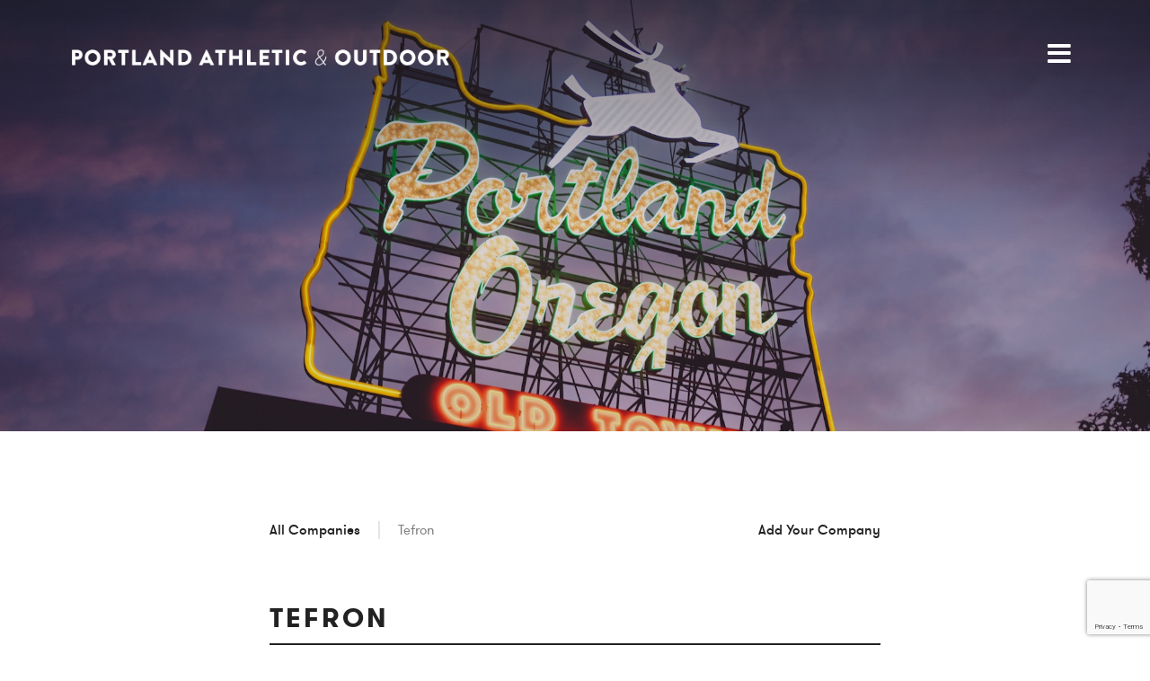

--- FILE ---
content_type: text/html; charset=UTF-8
request_url: https://aoportland.com/companies/tefron/
body_size: 8830
content:
<!DOCTYPE html>
<html xmlns="http://www.w3.org/1999/xhtml" dir="ltr" lang="en-US" prefix="og: https://ogp.me/ns#">
<head>
<meta http-equiv="Content-Type" content="text/html; charset=UTF-8" />
<meta name="viewport" content="width=device-width, initial-scale=1, minimum-scale=1, maximum-scale=1" />



<link rel="stylesheet" href="https://aoportland.com/wp-content/themes/aopdx2017/stylesheets/css/pushy.css" type="text/css" media="screen" />
<link rel="stylesheet" href="https://aoportland.com/wp-content/themes/aopdx2017/stylesheets/css/grid.css" type="text/css" media="screen" />
<link rel="stylesheet" href="https://aoportland.com/wp-content/themes/aopdx2017/style.css" type="text/css" media="screen" />
<link rel="stylesheet" href="https://aoportland.com/wp-content/themes/aopdx2017/stylesheets/css/magnific-popup.css" type="text/css" media="screen" />
<link rel="stylesheet" href="https://aoportland.com/wp-content/themes/aopdx2017/stylesheets/css/style.css" type="text/css" media="screen" />

<link rel="alternate" type="application/rss+xml" title="Prosper Portland &#8211; Athletic &amp; Outdoor RSS Feed" href="https://aoportland.com/feed/" />
<link rel="alternate" type="application/atom+xml" title="Prosper Portland &#8211; Athletic &amp; Outdoor Atom Feed" href="https://aoportland.com/feed/atom/" />
<link rel="pingback" href="https://aoportland.com/xmlrpc.php" />
<link rel="shortcut icon" href="https://aoportland.com/favicon.ico?v=1" />
   
<script type="text/javascript">
	document.documentElement.className = 'js';
</script>

	<style>img:is([sizes="auto" i], [sizes^="auto," i]) { contain-intrinsic-size: 3000px 1500px }</style>
	
		<!-- All in One SEO 4.8.6.1 - aioseo.com -->
		<title>Tefron - Prosper Portland - Athletic &amp; Outdoor</title>
	<meta name="description" content="Seamless garment manufacture" />
	<meta name="robots" content="max-image-preview:large" />
	<link rel="canonical" href="https://aoportland.com/companies/tefron/" />
	<meta name="generator" content="All in One SEO (AIOSEO) 4.8.6.1" />
		<meta property="og:locale" content="en_US" />
		<meta property="og:site_name" content="Prosper Portland - Athletic &amp; Outdoor - Working to support, encourage, and further the success of Oregon’s 800 A&amp;O firms and the 20,000 people who work for them. Powered by @prosperportland" />
		<meta property="og:type" content="article" />
		<meta property="og:title" content="Tefron - Prosper Portland - Athletic &amp; Outdoor" />
		<meta property="og:description" content="Seamless garment manufacture" />
		<meta property="og:url" content="https://aoportland.com/companies/tefron/" />
		<meta property="article:published_time" content="2013-11-20T16:35:55+00:00" />
		<meta property="article:modified_time" content="2017-03-16T05:21:24+00:00" />
		<meta name="twitter:card" content="summary" />
		<meta name="twitter:title" content="Tefron - Prosper Portland - Athletic &amp; Outdoor" />
		<meta name="twitter:description" content="Seamless garment manufacture" />
		<script type="application/ld+json" class="aioseo-schema">
			{"@context":"https:\/\/schema.org","@graph":[{"@type":"BreadcrumbList","@id":"https:\/\/aoportland.com\/companies\/tefron\/#breadcrumblist","itemListElement":[{"@type":"ListItem","@id":"https:\/\/aoportland.com#listItem","position":1,"name":"Home","item":"https:\/\/aoportland.com","nextItem":{"@type":"ListItem","@id":"https:\/\/aoportland.com\/companies\/#listItem","name":"Company Directory"}},{"@type":"ListItem","@id":"https:\/\/aoportland.com\/companies\/#listItem","position":2,"name":"Company Directory","item":"https:\/\/aoportland.com\/companies\/","nextItem":{"@type":"ListItem","@id":"https:\/\/aoportland.com\/industries\/apparel\/#listItem","name":"Apparel"},"previousItem":{"@type":"ListItem","@id":"https:\/\/aoportland.com#listItem","name":"Home"}},{"@type":"ListItem","@id":"https:\/\/aoportland.com\/industries\/apparel\/#listItem","position":3,"name":"Apparel","item":"https:\/\/aoportland.com\/industries\/apparel\/","nextItem":{"@type":"ListItem","@id":"https:\/\/aoportland.com\/industries\/cut-sew\/#listItem","name":"Cut &amp; Sew"},"previousItem":{"@type":"ListItem","@id":"https:\/\/aoportland.com\/companies\/#listItem","name":"Company Directory"}},{"@type":"ListItem","@id":"https:\/\/aoportland.com\/industries\/cut-sew\/#listItem","position":4,"name":"Cut &amp; Sew","item":"https:\/\/aoportland.com\/industries\/cut-sew\/","nextItem":{"@type":"ListItem","@id":"https:\/\/aoportland.com\/companies\/tefron\/#listItem","name":"Tefron"},"previousItem":{"@type":"ListItem","@id":"https:\/\/aoportland.com\/industries\/apparel\/#listItem","name":"Apparel"}},{"@type":"ListItem","@id":"https:\/\/aoportland.com\/companies\/tefron\/#listItem","position":5,"name":"Tefron","previousItem":{"@type":"ListItem","@id":"https:\/\/aoportland.com\/industries\/cut-sew\/#listItem","name":"Cut &amp; Sew"}}]},{"@type":"Organization","@id":"https:\/\/aoportland.com\/#organization","name":"Prosper Portland - Athletic & Outdoor","description":"Working to support, encourage, and further the success of Oregon\u2019s 800 A&O firms and the 20,000 people who work for them. Powered by @prosperportland","url":"https:\/\/aoportland.com\/"},{"@type":"WebPage","@id":"https:\/\/aoportland.com\/companies\/tefron\/#webpage","url":"https:\/\/aoportland.com\/companies\/tefron\/","name":"Tefron - Prosper Portland - Athletic & Outdoor","description":"Seamless garment manufacture","inLanguage":"en-US","isPartOf":{"@id":"https:\/\/aoportland.com\/#website"},"breadcrumb":{"@id":"https:\/\/aoportland.com\/companies\/tefron\/#breadcrumblist"},"datePublished":"2013-11-20T16:35:55+00:00","dateModified":"2017-03-16T05:21:24+00:00"},{"@type":"WebSite","@id":"https:\/\/aoportland.com\/#website","url":"https:\/\/aoportland.com\/","name":"Prosper Portland - Athletic & Outdoor","description":"Working to support, encourage, and further the success of Oregon\u2019s 800 A&O firms and the 20,000 people who work for them. Powered by @prosperportland","inLanguage":"en-US","publisher":{"@id":"https:\/\/aoportland.com\/#organization"}}]}
		</script>
		<!-- All in One SEO -->

<link rel='dns-prefetch' href='//www.google.com' />
<script type="text/javascript">
/* <![CDATA[ */
window._wpemojiSettings = {"baseUrl":"https:\/\/s.w.org\/images\/core\/emoji\/16.0.1\/72x72\/","ext":".png","svgUrl":"https:\/\/s.w.org\/images\/core\/emoji\/16.0.1\/svg\/","svgExt":".svg","source":{"concatemoji":"https:\/\/aoportland.com\/wp-includes\/js\/wp-emoji-release.min.js?ver=6.8.3"}};
/*! This file is auto-generated */
!function(s,n){var o,i,e;function c(e){try{var t={supportTests:e,timestamp:(new Date).valueOf()};sessionStorage.setItem(o,JSON.stringify(t))}catch(e){}}function p(e,t,n){e.clearRect(0,0,e.canvas.width,e.canvas.height),e.fillText(t,0,0);var t=new Uint32Array(e.getImageData(0,0,e.canvas.width,e.canvas.height).data),a=(e.clearRect(0,0,e.canvas.width,e.canvas.height),e.fillText(n,0,0),new Uint32Array(e.getImageData(0,0,e.canvas.width,e.canvas.height).data));return t.every(function(e,t){return e===a[t]})}function u(e,t){e.clearRect(0,0,e.canvas.width,e.canvas.height),e.fillText(t,0,0);for(var n=e.getImageData(16,16,1,1),a=0;a<n.data.length;a++)if(0!==n.data[a])return!1;return!0}function f(e,t,n,a){switch(t){case"flag":return n(e,"\ud83c\udff3\ufe0f\u200d\u26a7\ufe0f","\ud83c\udff3\ufe0f\u200b\u26a7\ufe0f")?!1:!n(e,"\ud83c\udde8\ud83c\uddf6","\ud83c\udde8\u200b\ud83c\uddf6")&&!n(e,"\ud83c\udff4\udb40\udc67\udb40\udc62\udb40\udc65\udb40\udc6e\udb40\udc67\udb40\udc7f","\ud83c\udff4\u200b\udb40\udc67\u200b\udb40\udc62\u200b\udb40\udc65\u200b\udb40\udc6e\u200b\udb40\udc67\u200b\udb40\udc7f");case"emoji":return!a(e,"\ud83e\udedf")}return!1}function g(e,t,n,a){var r="undefined"!=typeof WorkerGlobalScope&&self instanceof WorkerGlobalScope?new OffscreenCanvas(300,150):s.createElement("canvas"),o=r.getContext("2d",{willReadFrequently:!0}),i=(o.textBaseline="top",o.font="600 32px Arial",{});return e.forEach(function(e){i[e]=t(o,e,n,a)}),i}function t(e){var t=s.createElement("script");t.src=e,t.defer=!0,s.head.appendChild(t)}"undefined"!=typeof Promise&&(o="wpEmojiSettingsSupports",i=["flag","emoji"],n.supports={everything:!0,everythingExceptFlag:!0},e=new Promise(function(e){s.addEventListener("DOMContentLoaded",e,{once:!0})}),new Promise(function(t){var n=function(){try{var e=JSON.parse(sessionStorage.getItem(o));if("object"==typeof e&&"number"==typeof e.timestamp&&(new Date).valueOf()<e.timestamp+604800&&"object"==typeof e.supportTests)return e.supportTests}catch(e){}return null}();if(!n){if("undefined"!=typeof Worker&&"undefined"!=typeof OffscreenCanvas&&"undefined"!=typeof URL&&URL.createObjectURL&&"undefined"!=typeof Blob)try{var e="postMessage("+g.toString()+"("+[JSON.stringify(i),f.toString(),p.toString(),u.toString()].join(",")+"));",a=new Blob([e],{type:"text/javascript"}),r=new Worker(URL.createObjectURL(a),{name:"wpTestEmojiSupports"});return void(r.onmessage=function(e){c(n=e.data),r.terminate(),t(n)})}catch(e){}c(n=g(i,f,p,u))}t(n)}).then(function(e){for(var t in e)n.supports[t]=e[t],n.supports.everything=n.supports.everything&&n.supports[t],"flag"!==t&&(n.supports.everythingExceptFlag=n.supports.everythingExceptFlag&&n.supports[t]);n.supports.everythingExceptFlag=n.supports.everythingExceptFlag&&!n.supports.flag,n.DOMReady=!1,n.readyCallback=function(){n.DOMReady=!0}}).then(function(){return e}).then(function(){var e;n.supports.everything||(n.readyCallback(),(e=n.source||{}).concatemoji?t(e.concatemoji):e.wpemoji&&e.twemoji&&(t(e.twemoji),t(e.wpemoji)))}))}((window,document),window._wpemojiSettings);
/* ]]> */
</script>
<style id='wp-emoji-styles-inline-css' type='text/css'>

	img.wp-smiley, img.emoji {
		display: inline !important;
		border: none !important;
		box-shadow: none !important;
		height: 1em !important;
		width: 1em !important;
		margin: 0 0.07em !important;
		vertical-align: -0.1em !important;
		background: none !important;
		padding: 0 !important;
	}
</style>
<link rel='stylesheet' id='wp-block-library-css' href='https://aoportland.com/wp-includes/css/dist/block-library/style.min.css?ver=6.8.3' type='text/css' media='all' />
<style id='classic-theme-styles-inline-css' type='text/css'>
/*! This file is auto-generated */
.wp-block-button__link{color:#fff;background-color:#32373c;border-radius:9999px;box-shadow:none;text-decoration:none;padding:calc(.667em + 2px) calc(1.333em + 2px);font-size:1.125em}.wp-block-file__button{background:#32373c;color:#fff;text-decoration:none}
</style>
<style id='global-styles-inline-css' type='text/css'>
:root{--wp--preset--aspect-ratio--square: 1;--wp--preset--aspect-ratio--4-3: 4/3;--wp--preset--aspect-ratio--3-4: 3/4;--wp--preset--aspect-ratio--3-2: 3/2;--wp--preset--aspect-ratio--2-3: 2/3;--wp--preset--aspect-ratio--16-9: 16/9;--wp--preset--aspect-ratio--9-16: 9/16;--wp--preset--color--black: #000000;--wp--preset--color--cyan-bluish-gray: #abb8c3;--wp--preset--color--white: #ffffff;--wp--preset--color--pale-pink: #f78da7;--wp--preset--color--vivid-red: #cf2e2e;--wp--preset--color--luminous-vivid-orange: #ff6900;--wp--preset--color--luminous-vivid-amber: #fcb900;--wp--preset--color--light-green-cyan: #7bdcb5;--wp--preset--color--vivid-green-cyan: #00d084;--wp--preset--color--pale-cyan-blue: #8ed1fc;--wp--preset--color--vivid-cyan-blue: #0693e3;--wp--preset--color--vivid-purple: #9b51e0;--wp--preset--gradient--vivid-cyan-blue-to-vivid-purple: linear-gradient(135deg,rgba(6,147,227,1) 0%,rgb(155,81,224) 100%);--wp--preset--gradient--light-green-cyan-to-vivid-green-cyan: linear-gradient(135deg,rgb(122,220,180) 0%,rgb(0,208,130) 100%);--wp--preset--gradient--luminous-vivid-amber-to-luminous-vivid-orange: linear-gradient(135deg,rgba(252,185,0,1) 0%,rgba(255,105,0,1) 100%);--wp--preset--gradient--luminous-vivid-orange-to-vivid-red: linear-gradient(135deg,rgba(255,105,0,1) 0%,rgb(207,46,46) 100%);--wp--preset--gradient--very-light-gray-to-cyan-bluish-gray: linear-gradient(135deg,rgb(238,238,238) 0%,rgb(169,184,195) 100%);--wp--preset--gradient--cool-to-warm-spectrum: linear-gradient(135deg,rgb(74,234,220) 0%,rgb(151,120,209) 20%,rgb(207,42,186) 40%,rgb(238,44,130) 60%,rgb(251,105,98) 80%,rgb(254,248,76) 100%);--wp--preset--gradient--blush-light-purple: linear-gradient(135deg,rgb(255,206,236) 0%,rgb(152,150,240) 100%);--wp--preset--gradient--blush-bordeaux: linear-gradient(135deg,rgb(254,205,165) 0%,rgb(254,45,45) 50%,rgb(107,0,62) 100%);--wp--preset--gradient--luminous-dusk: linear-gradient(135deg,rgb(255,203,112) 0%,rgb(199,81,192) 50%,rgb(65,88,208) 100%);--wp--preset--gradient--pale-ocean: linear-gradient(135deg,rgb(255,245,203) 0%,rgb(182,227,212) 50%,rgb(51,167,181) 100%);--wp--preset--gradient--electric-grass: linear-gradient(135deg,rgb(202,248,128) 0%,rgb(113,206,126) 100%);--wp--preset--gradient--midnight: linear-gradient(135deg,rgb(2,3,129) 0%,rgb(40,116,252) 100%);--wp--preset--font-size--small: 13px;--wp--preset--font-size--medium: 20px;--wp--preset--font-size--large: 36px;--wp--preset--font-size--x-large: 42px;--wp--preset--spacing--20: 0.44rem;--wp--preset--spacing--30: 0.67rem;--wp--preset--spacing--40: 1rem;--wp--preset--spacing--50: 1.5rem;--wp--preset--spacing--60: 2.25rem;--wp--preset--spacing--70: 3.38rem;--wp--preset--spacing--80: 5.06rem;--wp--preset--shadow--natural: 6px 6px 9px rgba(0, 0, 0, 0.2);--wp--preset--shadow--deep: 12px 12px 50px rgba(0, 0, 0, 0.4);--wp--preset--shadow--sharp: 6px 6px 0px rgba(0, 0, 0, 0.2);--wp--preset--shadow--outlined: 6px 6px 0px -3px rgba(255, 255, 255, 1), 6px 6px rgba(0, 0, 0, 1);--wp--preset--shadow--crisp: 6px 6px 0px rgba(0, 0, 0, 1);}:where(.is-layout-flex){gap: 0.5em;}:where(.is-layout-grid){gap: 0.5em;}body .is-layout-flex{display: flex;}.is-layout-flex{flex-wrap: wrap;align-items: center;}.is-layout-flex > :is(*, div){margin: 0;}body .is-layout-grid{display: grid;}.is-layout-grid > :is(*, div){margin: 0;}:where(.wp-block-columns.is-layout-flex){gap: 2em;}:where(.wp-block-columns.is-layout-grid){gap: 2em;}:where(.wp-block-post-template.is-layout-flex){gap: 1.25em;}:where(.wp-block-post-template.is-layout-grid){gap: 1.25em;}.has-black-color{color: var(--wp--preset--color--black) !important;}.has-cyan-bluish-gray-color{color: var(--wp--preset--color--cyan-bluish-gray) !important;}.has-white-color{color: var(--wp--preset--color--white) !important;}.has-pale-pink-color{color: var(--wp--preset--color--pale-pink) !important;}.has-vivid-red-color{color: var(--wp--preset--color--vivid-red) !important;}.has-luminous-vivid-orange-color{color: var(--wp--preset--color--luminous-vivid-orange) !important;}.has-luminous-vivid-amber-color{color: var(--wp--preset--color--luminous-vivid-amber) !important;}.has-light-green-cyan-color{color: var(--wp--preset--color--light-green-cyan) !important;}.has-vivid-green-cyan-color{color: var(--wp--preset--color--vivid-green-cyan) !important;}.has-pale-cyan-blue-color{color: var(--wp--preset--color--pale-cyan-blue) !important;}.has-vivid-cyan-blue-color{color: var(--wp--preset--color--vivid-cyan-blue) !important;}.has-vivid-purple-color{color: var(--wp--preset--color--vivid-purple) !important;}.has-black-background-color{background-color: var(--wp--preset--color--black) !important;}.has-cyan-bluish-gray-background-color{background-color: var(--wp--preset--color--cyan-bluish-gray) !important;}.has-white-background-color{background-color: var(--wp--preset--color--white) !important;}.has-pale-pink-background-color{background-color: var(--wp--preset--color--pale-pink) !important;}.has-vivid-red-background-color{background-color: var(--wp--preset--color--vivid-red) !important;}.has-luminous-vivid-orange-background-color{background-color: var(--wp--preset--color--luminous-vivid-orange) !important;}.has-luminous-vivid-amber-background-color{background-color: var(--wp--preset--color--luminous-vivid-amber) !important;}.has-light-green-cyan-background-color{background-color: var(--wp--preset--color--light-green-cyan) !important;}.has-vivid-green-cyan-background-color{background-color: var(--wp--preset--color--vivid-green-cyan) !important;}.has-pale-cyan-blue-background-color{background-color: var(--wp--preset--color--pale-cyan-blue) !important;}.has-vivid-cyan-blue-background-color{background-color: var(--wp--preset--color--vivid-cyan-blue) !important;}.has-vivid-purple-background-color{background-color: var(--wp--preset--color--vivid-purple) !important;}.has-black-border-color{border-color: var(--wp--preset--color--black) !important;}.has-cyan-bluish-gray-border-color{border-color: var(--wp--preset--color--cyan-bluish-gray) !important;}.has-white-border-color{border-color: var(--wp--preset--color--white) !important;}.has-pale-pink-border-color{border-color: var(--wp--preset--color--pale-pink) !important;}.has-vivid-red-border-color{border-color: var(--wp--preset--color--vivid-red) !important;}.has-luminous-vivid-orange-border-color{border-color: var(--wp--preset--color--luminous-vivid-orange) !important;}.has-luminous-vivid-amber-border-color{border-color: var(--wp--preset--color--luminous-vivid-amber) !important;}.has-light-green-cyan-border-color{border-color: var(--wp--preset--color--light-green-cyan) !important;}.has-vivid-green-cyan-border-color{border-color: var(--wp--preset--color--vivid-green-cyan) !important;}.has-pale-cyan-blue-border-color{border-color: var(--wp--preset--color--pale-cyan-blue) !important;}.has-vivid-cyan-blue-border-color{border-color: var(--wp--preset--color--vivid-cyan-blue) !important;}.has-vivid-purple-border-color{border-color: var(--wp--preset--color--vivid-purple) !important;}.has-vivid-cyan-blue-to-vivid-purple-gradient-background{background: var(--wp--preset--gradient--vivid-cyan-blue-to-vivid-purple) !important;}.has-light-green-cyan-to-vivid-green-cyan-gradient-background{background: var(--wp--preset--gradient--light-green-cyan-to-vivid-green-cyan) !important;}.has-luminous-vivid-amber-to-luminous-vivid-orange-gradient-background{background: var(--wp--preset--gradient--luminous-vivid-amber-to-luminous-vivid-orange) !important;}.has-luminous-vivid-orange-to-vivid-red-gradient-background{background: var(--wp--preset--gradient--luminous-vivid-orange-to-vivid-red) !important;}.has-very-light-gray-to-cyan-bluish-gray-gradient-background{background: var(--wp--preset--gradient--very-light-gray-to-cyan-bluish-gray) !important;}.has-cool-to-warm-spectrum-gradient-background{background: var(--wp--preset--gradient--cool-to-warm-spectrum) !important;}.has-blush-light-purple-gradient-background{background: var(--wp--preset--gradient--blush-light-purple) !important;}.has-blush-bordeaux-gradient-background{background: var(--wp--preset--gradient--blush-bordeaux) !important;}.has-luminous-dusk-gradient-background{background: var(--wp--preset--gradient--luminous-dusk) !important;}.has-pale-ocean-gradient-background{background: var(--wp--preset--gradient--pale-ocean) !important;}.has-electric-grass-gradient-background{background: var(--wp--preset--gradient--electric-grass) !important;}.has-midnight-gradient-background{background: var(--wp--preset--gradient--midnight) !important;}.has-small-font-size{font-size: var(--wp--preset--font-size--small) !important;}.has-medium-font-size{font-size: var(--wp--preset--font-size--medium) !important;}.has-large-font-size{font-size: var(--wp--preset--font-size--large) !important;}.has-x-large-font-size{font-size: var(--wp--preset--font-size--x-large) !important;}
:where(.wp-block-post-template.is-layout-flex){gap: 1.25em;}:where(.wp-block-post-template.is-layout-grid){gap: 1.25em;}
:where(.wp-block-columns.is-layout-flex){gap: 2em;}:where(.wp-block-columns.is-layout-grid){gap: 2em;}
:root :where(.wp-block-pullquote){font-size: 1.5em;line-height: 1.6;}
</style>
<link rel='stylesheet' id='wp-components-css' href='https://aoportland.com/wp-includes/css/dist/components/style.min.css?ver=6.8.3' type='text/css' media='all' />
<link rel='stylesheet' id='godaddy-styles-css' href='https://aoportland.com/wp-content/mu-plugins/vendor/wpex/godaddy-launch/includes/Dependencies/GoDaddy/Styles/build/latest.css?ver=2.0.2' type='text/css' media='all' />
<script type="text/javascript" src="https://aoportland.com/wp-includes/js/jquery/jquery.min.js?ver=3.7.1" id="jquery-core-js"></script>
<script type="text/javascript" src="https://aoportland.com/wp-includes/js/jquery/jquery-migrate.min.js?ver=3.4.1" id="jquery-migrate-js"></script>
<link rel="https://api.w.org/" href="https://aoportland.com/wp-json/" /><link rel="EditURI" type="application/rsd+xml" title="RSD" href="https://aoportland.com/xmlrpc.php?rsd" />
<meta name="generator" content="WordPress 6.8.3" />
<link rel='shortlink' href='https://aoportland.com/?p=1106' />
<link rel="alternate" title="oEmbed (JSON)" type="application/json+oembed" href="https://aoportland.com/wp-json/oembed/1.0/embed?url=https%3A%2F%2Faoportland.com%2Fcompanies%2Ftefron%2F" />
<link rel="alternate" title="oEmbed (XML)" type="text/xml+oembed" href="https://aoportland.com/wp-json/oembed/1.0/embed?url=https%3A%2F%2Faoportland.com%2Fcompanies%2Ftefron%2F&#038;format=xml" />
		<style type="text/css" id="wp-custom-css">
			//CODE FOR WIFD PAGE ONLY//
@import url('https://fonts.googleapis.com/css2?family=Archivo:ital,wght@0,100..900;1,100..900&family=IBM+Plex+Mono:ital,wght@0,100;0,200;0,300;0,400;0,500;0,600;0,700;1,100;1,200;1,300;1,400;1,500;1,600;1,700&family=Inter:ital,opsz,wght@0,14..32,100..900;1,14..32,100..900&display=swap');
.page-id-12148 h1.page-title {
    display:none;
}
.page-id-12148 h1 {
    font-family: "Archivo" !important;
     font-weight: 600;
}
.page-id-12148  h2 {
    font-family: 'IBM Plex Mono', monospace;
  font-weight: 400;
  font-style: normal;
}
.page-id-12148 p {
    font-family: 'Inter', sans-serif;
}
.page-id-12148 .wp-block-group__inner-container.is-layout-constrained.wp-block-group-is-layout-constrained p a {
      border-bottom: 3px solid #FF4308 ;
    box-shadow: inset 0 -2px 0 #FF4308 ;
}
.page-id-12148 .wp-block-column.is-layout-flow.wp-block-column-is-layout-flow p a {
      border-bottom: 3px solid #FF4308 ;
    box-shadow: inset 0 -2px 0 #FF4308 ;
}
a.glg-a-custom-wrap {
    pointer-events: none;
    cursor: default;
    border-bottom: none;
    box-shadow: none;
}
.page-id-12148 div#container {
    background-color: #EFF1E6;
}
.page-id-12148 .unique-images .wp-block-group__inner-container.is-layout-constrained.wp-block-group-is-layout-constrained {
    background-color: #ADEA6E;
}
.page-id-12148 .wp-block-group__inner-container.is-layout-constrained.wp-block-group-is-layout-constrained{
    background-color: #87CCFF;
    padding: 15px;
}
.page-id-12148 .wp-block-columns.is-layout-flex.wp-container-core-columns-is-layout-9d6595d7.wp-block-columns-is-layout-flex {
    background-color: #ADEA6E;
    padding: 15px;
}
.alpha .wp-block-group__inner-container.is-layout-constrained.wp-block-group-is-layout-constrained {
    background-color: #25DA95;
}
.wp-block-columns.charlie.is-layout-flex.wp-container-core-columns-is-layout-9d6595d7.wp-block-columns-is-layout-flex {
    background-color: #25DA95;
}
.page-id-12148 .wp-block-image .aligncenter>figcaption, .wp-block-image .alignleft>figcaption, .wp-block-image .alignright>figcaption, .wp-block-image.aligncenter>figcaption, .wp-block-image.alignleft>figcaption, .wp-block-image.alignright>figcaption {
    text-align: center;
}
div#uniquecol {
    background-color: #EFF1E6;
}
.page-id-12148 a:hover {
    background-color: #FF4308;
}
.wp-block-columns.charlie figcaption.wp-element-caption strong {
    font-family: "GT Walsheim Med", Arial, sans-serif;
}
.page-id-12148 .echo .wp-block-group__inner-container.is-layout-constrained.wp-block-group-is-layout-constrained {
    background-color: #ADEA6E;
}
.page-id-12148 .zulu .wp-block-group__inner-container.is-layout-constrained.wp-block-group-is-layout-constrained {
    background-color: #25DA95;
}
//END CODE FOR WIFD PAGE ONLY//
		</style>
		<script type="text/javascript" src="https://aoportland.com/wp-content/themes/aopdx2017/js/jquery.magnific-popup.min.js"></script>
<script type="text/javascript">
jQuery(document).ready(function($){
	// responsive videos
	$("#container").fitVids();
	// lightbox for regular wp images in posts
	$('.popup').magnificPopup({type:'inline'});
});
</script>
<script type="text/javascript" src="https://aoportland.com/wp-content/themes/aopdx2017/js/jquery.fitvids.js"></script>
<script type="text/javascript" src="https://aoportland.com/wp-content/themes/aopdx2017/js/custom.js"></script>
<link rel="preconnect" href="https://fonts.googleapis.com">
<link rel="preconnect" href="https://fonts.gstatic.com" crossorigin>
<link href="https://fonts.googleapis.com/css2?family=Archivo:ital,wght@0,100..900;1,100..900&display=swap" rel="stylesheet">
<link rel="preconnect" href="https://fonts.googleapis.com">
<link rel="preconnect" href="https://fonts.gstatic.com" crossorigin>
<link href="https://fonts.googleapis.com/css2?family=Inter:ital,opsz,wght@0,14..32,100..900;1,14..32,100..900&display=swap" rel="stylesheet">
</head>

<body class="wp-singular companies-template-default single single-companies postid-1106 wp-theme-aopdx2017 metaslider-plugin">
	
	<nav class="pushy pushy-right">
		
		<div class="pushy-content">
			
			<div class="header-menu"><ul id="menu-header-menu" class="menu"><li id="menu-item-4308" class="menu-item menu-item-type-post_type menu-item-object-page menu-item-4308"><a href="https://aoportland.com/about/">About Us</a></li>
<li id="menu-item-5224" class="menu-item menu-item-type-post_type menu-item-object-page menu-item-5224"><a href="https://aoportland.com/portland-athletic-outdoor/">Why Portland</a></li>
<li id="menu-item-4488" class="menu-item menu-item-type-post_type menu-item-object-page current_page_parent menu-item-4488"><a href="https://aoportland.com/community/">Community &#038; Stories</a></li>
<li id="menu-item-12057" class="menu-item menu-item-type-post_type menu-item-object-page menu-item-12057"><a href="https://aoportland.com/jumpstart-workshop/">JUMPSTART Business Growth Workshop</a></li>
<li id="menu-item-12820" class="menu-item menu-item-type-post_type menu-item-object-page menu-item-12820"><a href="https://aoportland.com/women-in-footwear-design/">Women In Footwear Design</a></li>
<li id="menu-item-4306" class="menu-item menu-item-type-post_type menu-item-object-page menu-item-4306"><a href="https://aoportland.com/jobs/">Jobs</a></li>
<li id="menu-item-4305" class="menu-item menu-item-type-post_type menu-item-object-page menu-item-4305"><a href="https://aoportland.com/events/">Events</a></li>
<li id="menu-item-4493" class="menu-item menu-item-type-post_type menu-item-object-page menu-item-4493"><a href="https://aoportland.com/contact/">Contact Us</a></li>
</ul></div>			
			<a href="#" class="pushy-link" id="closemenu"><span class="icon-cancel"></span></a>
			
		</div>
	
	</nav>
	
	<div class="site-overlay"></div>
		    
	<header>
		
		<div class="grid-container">

			<div class="grid-100 mobile-grid-100 nopadding">
    
				<a href="https://aoportland.com" class="logo"><img src="https://aoportland.com/wp-content/themes/aopdx2017/images/logo-white-no-tag.png" class="hide-on-mobile" /><img src="https://aoportland.com/wp-content/themes/aopdx2017/images/logo-short.png" class="hide-on-desktop" /></a>
				
				<button class="menu-btn"><span class="icon-menu"></span></button>
				
			</div>
			
		</div>
		
    </header>
    
    <div id="container">
    
    	<div class="grid-container page-wrap">

			<div class="grid-100 mobile-grid-100 nopadding"> 
<div class="hero">
	<div class="hero-container hero-container-notitle" style="background-image:url('https://aoportland.com/wp-content/uploads/2016/12/zb_ns0hvznk-zack-spear.jpg');">
		<div class="hero-wrap">&nbsp;</div>
	</div>
</div>
	
<div class="core-content-container grid-100 mobile-grid-100 nopadding">
	
	<div class="grid-70 prefix-15 suffix-15 mobile-grid-100 one-col-only">
			
		<div class="grid-100 mobile-grid-100 actual-copy-wrap">
		
			<div class="grid-100 mobile-grid-100 single-post-type-content nopadding">
				
				<div class="grid-100 mobile-grid-100 breadcrumbs">
					
					<a href="https://aoportland.com/companies/">All Companies</a>
					
					<span class="current">Tefron</span>
					
					<a href="https://aoportland.com/submit-company/" class="submit-event">Add Your Company <span class="icon-right"></span></a>
					
				</div>
				
				<h1 class="single-post-type-title">Tefron</h1>
				
				<p>Seamless garment manufacture</p>
				
								
								
								
								
								
								
								
								
				<div class="single-industry-terms-list">
					
					<p><strong>Related Industries:</strong></p>
					
					<a href="https://aoportland.com/industries/apparel/" class="nounderline">Apparel</a><a href="https://aoportland.com/industries/cut-sew/" class="nounderline">Cut &amp; Sew</a><a href="https://aoportland.com/industries/manufacturing/" class="nounderline">Manufacturing</a><a href="https://aoportland.com/industries/material-sourcing/" class="nounderline">Material Sourcing</a>					
				</div>
					
								
			</div>
			
		</div>
	       
	</div>
	
</div>

</div>
</div>
<footer>
	
	<div class="grid-container">
		
		<div class="grid-100 mobile-grid-100 nopadding">
			
			<div class="grid-30 mobile-grid-100 footer-menus nopadding">
			
				<div class="grid-50 mobile-grid-50 footer-left">
					
					<div class="menu-footer-left-container"><ul id="menu-footer-left" class="menu"><li id="menu-item-4371" class="menu-item menu-item-type-post_type menu-item-object-page menu-item-home menu-item-4371"><a href="https://aoportland.com/">Home</a></li>
<li id="menu-item-4372" class="menu-item menu-item-type-post_type menu-item-object-page menu-item-4372"><a href="https://aoportland.com/about/">About</a></li>
<li id="menu-item-5222" class="menu-item menu-item-type-post_type menu-item-object-page menu-item-5222"><a href="https://aoportland.com/portland-athletic-outdoor/">Why Portland</a></li>
<li id="menu-item-4373" class="menu-item menu-item-type-post_type menu-item-object-page current_page_parent menu-item-4373"><a href="https://aoportland.com/community/">Community &#038; Stories</a></li>
<li id="menu-item-4374" class="menu-item menu-item-type-post_type menu-item-object-page menu-item-4374"><a href="https://aoportland.com/jobs/">Job Board</a></li>
<li id="menu-item-4375" class="menu-item menu-item-type-post_type menu-item-object-page menu-item-4375"><a href="https://aoportland.com/events/">Events</a></li>
</ul></div>					
				</div>
				
				<div class="grid-50 mobile-grid-50 footer-right">
					
					<div class="menu-footer-right-container"><ul id="menu-footer-right" class="menu"><li id="menu-item-12059" class="menu-item menu-item-type-post_type menu-item-object-page menu-item-12059"><a href="https://aoportland.com/jumpstart-workshop/">JUMPSTART Business Growth Workshop</a></li>
<li id="menu-item-12821" class="menu-item menu-item-type-post_type menu-item-object-page menu-item-12821"><a href="https://aoportland.com/women-in-footwear-design/">Women In Footwear Design</a></li>
<li id="menu-item-5221" class="menu-item menu-item-type-post_type menu-item-object-page menu-item-5221"><a href="https://aoportland.com/newsletters/">Newsletters</a></li>
<li id="menu-item-4679" class="menu-item menu-item-type-post_type menu-item-object-page menu-item-4679"><a href="https://aoportland.com/companies/">Company Directory</a></li>
<li id="menu-item-4379" class="menu-item menu-item-type-post_type menu-item-object-page menu-item-4379"><a href="https://aoportland.com/resources/">Resources</a></li>
<li id="menu-item-4377" class="menu-item menu-item-type-post_type menu-item-object-page menu-item-4377"><a href="https://aoportland.com/contact/">Contact Us</a></li>
</ul></div>					
				</div>
			
			</div>
			
			<div class="grid-45 mobile-grid-100 ecosystem-wrap">
				
				<h3>The PDX Athletic &amp; Outdoor Ecosystem</h3>
<p>See how the outdoor industry in Portland has evolved over the years to the massive community we have today!</p>
<p><a href="http://ecosystem.aoportland.com/" target="_blank" rel="noopener">View Interactive Ecosystem</a></p>
				
			</div>
			
			<div class="grid-25 mobile-grid-100 search-wrap">
				
				<form method="get" class="searchform" id="searchform" action="https://aoportland.com/">
    
	<input type="text" value="" name="s" id="searchbar" placeholder="Search..." />
	<input type="submit" id="searchbutton" value="&#xe807;" />

</form>				
				<div class="sociallinks grid-100 mobile-grid-100">
					
					<a href="https://twitter.com/pdxao" target="_blank"><span class="icon-twitter"></span></a>
					<a href="https://www.instagram.com/portlandao/" target="_blank"><span class="icon-instagram"></span></a>
					<a href="https://www.facebook.com/PDXAOYP" target="_blank"><span class="icon-facebook"></span></a>
					<a href="https://www.linkedin.com/groups/5140972" target="_blank"><span class="icon-linkedin"></span></a>
					
				</div>
				
			</div>
			
		</div>
		
		<div class="grid-100 mobile-grid-100 copyright">
				
			<p>Copyright 2023.  Portland Athletic &amp; Outdoor is a part of <a href="http://prosperportland.us">Prosper Portland.</a></p>
			
		</div>
		
	</div>
	
</footer>
</div>
<script type="speculationrules">
{"prefetch":[{"source":"document","where":{"and":[{"href_matches":"\/*"},{"not":{"href_matches":["\/wp-*.php","\/wp-admin\/*","\/wp-content\/uploads\/*","\/wp-content\/*","\/wp-content\/plugins\/*","\/wp-content\/themes\/aopdx2017\/*","\/*\\?(.+)"]}},{"not":{"selector_matches":"a[rel~=\"nofollow\"]"}},{"not":{"selector_matches":".no-prefetch, .no-prefetch a"}}]},"eagerness":"conservative"}]}
</script>
<link rel='stylesheet' id='glg-photobox-style-css' href='https://aoportland.com/wp-content/plugins/gallery-lightbox-slider/css/photobox/photobox.min.css?ver=1.0.0.41' type='text/css' media='' />
<script type="text/javascript" src="https://aoportland.com/wp-includes/js/comment-reply.min.js?ver=6.8.3" id="comment-reply-js" async="async" data-wp-strategy="async"></script>
<script type="text/javascript" id="gforms_recaptcha_recaptcha-js-extra">
/* <![CDATA[ */
var gforms_recaptcha_recaptcha_strings = {"nonce":"cd12e1813f","disconnect":"Disconnecting","change_connection_type":"Resetting","spinner":"https:\/\/aoportland.com\/wp-content\/plugins\/gravityforms\/images\/spinner.svg","connection_type":"classic","disable_badge":"","change_connection_type_title":"Change Connection Type","change_connection_type_message":"Changing the connection type will delete your current settings.  Do you want to proceed?","disconnect_title":"Disconnect","disconnect_message":"Disconnecting from reCAPTCHA will delete your current settings.  Do you want to proceed?","site_key":"6Lf1ECwhAAAAAOXAT0pM1JAkbzauK5HaMvHOkyjE"};
/* ]]> */
</script>
<script type="text/javascript" src="https://www.google.com/recaptcha/api.js?render=6Lf1ECwhAAAAAOXAT0pM1JAkbzauK5HaMvHOkyjE&amp;ver=2.0.0" id="gforms_recaptcha_recaptcha-js" defer="defer" data-wp-strategy="defer"></script>
<script type="text/javascript" src="https://aoportland.com/wp-content/plugins/gravityformsrecaptcha/js/frontend.min.js?ver=2.0.0" id="gforms_recaptcha_frontend-js" defer="defer" data-wp-strategy="defer"></script>
<script type="text/javascript" src="https://aoportland.com/wp-content/plugins/gallery-lightbox-slider/js/jquery/photobox/jquery.photobox.min.js?ver=1.0.0.41" id="glg-photobox-js"></script>

<!--[if lt IE 9]><link rel="stylesheet" href="https://aoportland.com/wp-content/plugins/gallery-lightbox-slider '/css/photobox/photobox.ie.css'.'"><![endif]-->

<style type="text/css">
#pbOverlay { background:rgba(0,0,0,.90)  none repeat scroll 0% 0% !important; }
	.gallery-caption, .blocks-gallery-item figcaption {}	.pbWrapper > img{display: inline;}
	#pbThumbsToggler {display: none !important;}
</style>

<script type="text/javascript">// <![CDATA[
jQuery(document).ready(function($) {
	/* START --- Gallery Lightbox Lite --- */
	
	/* Replace default title to more fancy :) */
	$('.gallery img').each(function(i) {

		$alt = $(this).attr('alt');

		$(this).attr('alt', $alt.replace(/-|_/g, ' '));

		$altnew = $(this).attr('alt').replace(/\b[a-z]/g, function(letter) {

			    return letter.toUpperCase();

			});

		$(this).attr('alt', $altnew );

	});

		
    function escapeHtml(unsafe) {
        return unsafe
            .replace(/&/g, "&amp;")
            .replace(/</g, "&lt;")
            .replace(/>/g, "&gt;")
            .replace(/"/g, "&quot;")
            .replace(/'/g, "&#039;");
    }
	/* Gutenberg Adaptive */
	$('.blocks-gallery-item, .wp-block-image').each(function(i) {

		var $blck = $(this).find('img'),
		$isSrc = $blck.attr('src');

		if (! $blck.closest('a').length) {
			$blck.wrap('<a class="glg-a-custom-wrap" href="'+$isSrc+'"></a>');
		}
		else {
			$blck.closest('a').addClass('glg-a-custom-wrap');
		}

        /* Sanitize */
        if (typeof $blck.attr('alt') !== 'undefined' && $blck.attr('alt') !== '') {
            $blck.attr('alt', escapeHtml($blck.attr('alt')));
        }

	});

	
	/* Initialize!
	.glg-a-custom-wrap (Block Gallery)
	.carousel-item:not(".bx-clone") > a:not(".icp_custom_link") (Image Carousel)
	.gallery-item > dt > a (Native Gallery) */
	$('.gallery, .ghozylab-gallery, .wp-block-gallery')
		.photobox('.carousel-item > a:not(".icp_custom_link"),a.glg-a-custom-wrap, .gallery-item > dt > a, .gallery-item > div > a',{
			autoplay: false,
			time: 3000,
			thumbs: true,
			counter: ''
		}, callback);
		function callback(){
		};

});

/* END --- Gallery Lightbox Lite --- */

// ]]></script>


    <script type="text/javascript" src="https://aoportland.com/wp-content/themes/aopdx2017/js/pushy.min.js"></script>
</body>
</html>

--- FILE ---
content_type: text/html; charset=utf-8
request_url: https://www.google.com/recaptcha/api2/anchor?ar=1&k=6Lf1ECwhAAAAAOXAT0pM1JAkbzauK5HaMvHOkyjE&co=aHR0cHM6Ly9hb3BvcnRsYW5kLmNvbTo0NDM.&hl=en&v=PoyoqOPhxBO7pBk68S4YbpHZ&size=invisible&anchor-ms=20000&execute-ms=30000&cb=nz54tbcpi08l
body_size: 48462
content:
<!DOCTYPE HTML><html dir="ltr" lang="en"><head><meta http-equiv="Content-Type" content="text/html; charset=UTF-8">
<meta http-equiv="X-UA-Compatible" content="IE=edge">
<title>reCAPTCHA</title>
<style type="text/css">
/* cyrillic-ext */
@font-face {
  font-family: 'Roboto';
  font-style: normal;
  font-weight: 400;
  font-stretch: 100%;
  src: url(//fonts.gstatic.com/s/roboto/v48/KFO7CnqEu92Fr1ME7kSn66aGLdTylUAMa3GUBHMdazTgWw.woff2) format('woff2');
  unicode-range: U+0460-052F, U+1C80-1C8A, U+20B4, U+2DE0-2DFF, U+A640-A69F, U+FE2E-FE2F;
}
/* cyrillic */
@font-face {
  font-family: 'Roboto';
  font-style: normal;
  font-weight: 400;
  font-stretch: 100%;
  src: url(//fonts.gstatic.com/s/roboto/v48/KFO7CnqEu92Fr1ME7kSn66aGLdTylUAMa3iUBHMdazTgWw.woff2) format('woff2');
  unicode-range: U+0301, U+0400-045F, U+0490-0491, U+04B0-04B1, U+2116;
}
/* greek-ext */
@font-face {
  font-family: 'Roboto';
  font-style: normal;
  font-weight: 400;
  font-stretch: 100%;
  src: url(//fonts.gstatic.com/s/roboto/v48/KFO7CnqEu92Fr1ME7kSn66aGLdTylUAMa3CUBHMdazTgWw.woff2) format('woff2');
  unicode-range: U+1F00-1FFF;
}
/* greek */
@font-face {
  font-family: 'Roboto';
  font-style: normal;
  font-weight: 400;
  font-stretch: 100%;
  src: url(//fonts.gstatic.com/s/roboto/v48/KFO7CnqEu92Fr1ME7kSn66aGLdTylUAMa3-UBHMdazTgWw.woff2) format('woff2');
  unicode-range: U+0370-0377, U+037A-037F, U+0384-038A, U+038C, U+038E-03A1, U+03A3-03FF;
}
/* math */
@font-face {
  font-family: 'Roboto';
  font-style: normal;
  font-weight: 400;
  font-stretch: 100%;
  src: url(//fonts.gstatic.com/s/roboto/v48/KFO7CnqEu92Fr1ME7kSn66aGLdTylUAMawCUBHMdazTgWw.woff2) format('woff2');
  unicode-range: U+0302-0303, U+0305, U+0307-0308, U+0310, U+0312, U+0315, U+031A, U+0326-0327, U+032C, U+032F-0330, U+0332-0333, U+0338, U+033A, U+0346, U+034D, U+0391-03A1, U+03A3-03A9, U+03B1-03C9, U+03D1, U+03D5-03D6, U+03F0-03F1, U+03F4-03F5, U+2016-2017, U+2034-2038, U+203C, U+2040, U+2043, U+2047, U+2050, U+2057, U+205F, U+2070-2071, U+2074-208E, U+2090-209C, U+20D0-20DC, U+20E1, U+20E5-20EF, U+2100-2112, U+2114-2115, U+2117-2121, U+2123-214F, U+2190, U+2192, U+2194-21AE, U+21B0-21E5, U+21F1-21F2, U+21F4-2211, U+2213-2214, U+2216-22FF, U+2308-230B, U+2310, U+2319, U+231C-2321, U+2336-237A, U+237C, U+2395, U+239B-23B7, U+23D0, U+23DC-23E1, U+2474-2475, U+25AF, U+25B3, U+25B7, U+25BD, U+25C1, U+25CA, U+25CC, U+25FB, U+266D-266F, U+27C0-27FF, U+2900-2AFF, U+2B0E-2B11, U+2B30-2B4C, U+2BFE, U+3030, U+FF5B, U+FF5D, U+1D400-1D7FF, U+1EE00-1EEFF;
}
/* symbols */
@font-face {
  font-family: 'Roboto';
  font-style: normal;
  font-weight: 400;
  font-stretch: 100%;
  src: url(//fonts.gstatic.com/s/roboto/v48/KFO7CnqEu92Fr1ME7kSn66aGLdTylUAMaxKUBHMdazTgWw.woff2) format('woff2');
  unicode-range: U+0001-000C, U+000E-001F, U+007F-009F, U+20DD-20E0, U+20E2-20E4, U+2150-218F, U+2190, U+2192, U+2194-2199, U+21AF, U+21E6-21F0, U+21F3, U+2218-2219, U+2299, U+22C4-22C6, U+2300-243F, U+2440-244A, U+2460-24FF, U+25A0-27BF, U+2800-28FF, U+2921-2922, U+2981, U+29BF, U+29EB, U+2B00-2BFF, U+4DC0-4DFF, U+FFF9-FFFB, U+10140-1018E, U+10190-1019C, U+101A0, U+101D0-101FD, U+102E0-102FB, U+10E60-10E7E, U+1D2C0-1D2D3, U+1D2E0-1D37F, U+1F000-1F0FF, U+1F100-1F1AD, U+1F1E6-1F1FF, U+1F30D-1F30F, U+1F315, U+1F31C, U+1F31E, U+1F320-1F32C, U+1F336, U+1F378, U+1F37D, U+1F382, U+1F393-1F39F, U+1F3A7-1F3A8, U+1F3AC-1F3AF, U+1F3C2, U+1F3C4-1F3C6, U+1F3CA-1F3CE, U+1F3D4-1F3E0, U+1F3ED, U+1F3F1-1F3F3, U+1F3F5-1F3F7, U+1F408, U+1F415, U+1F41F, U+1F426, U+1F43F, U+1F441-1F442, U+1F444, U+1F446-1F449, U+1F44C-1F44E, U+1F453, U+1F46A, U+1F47D, U+1F4A3, U+1F4B0, U+1F4B3, U+1F4B9, U+1F4BB, U+1F4BF, U+1F4C8-1F4CB, U+1F4D6, U+1F4DA, U+1F4DF, U+1F4E3-1F4E6, U+1F4EA-1F4ED, U+1F4F7, U+1F4F9-1F4FB, U+1F4FD-1F4FE, U+1F503, U+1F507-1F50B, U+1F50D, U+1F512-1F513, U+1F53E-1F54A, U+1F54F-1F5FA, U+1F610, U+1F650-1F67F, U+1F687, U+1F68D, U+1F691, U+1F694, U+1F698, U+1F6AD, U+1F6B2, U+1F6B9-1F6BA, U+1F6BC, U+1F6C6-1F6CF, U+1F6D3-1F6D7, U+1F6E0-1F6EA, U+1F6F0-1F6F3, U+1F6F7-1F6FC, U+1F700-1F7FF, U+1F800-1F80B, U+1F810-1F847, U+1F850-1F859, U+1F860-1F887, U+1F890-1F8AD, U+1F8B0-1F8BB, U+1F8C0-1F8C1, U+1F900-1F90B, U+1F93B, U+1F946, U+1F984, U+1F996, U+1F9E9, U+1FA00-1FA6F, U+1FA70-1FA7C, U+1FA80-1FA89, U+1FA8F-1FAC6, U+1FACE-1FADC, U+1FADF-1FAE9, U+1FAF0-1FAF8, U+1FB00-1FBFF;
}
/* vietnamese */
@font-face {
  font-family: 'Roboto';
  font-style: normal;
  font-weight: 400;
  font-stretch: 100%;
  src: url(//fonts.gstatic.com/s/roboto/v48/KFO7CnqEu92Fr1ME7kSn66aGLdTylUAMa3OUBHMdazTgWw.woff2) format('woff2');
  unicode-range: U+0102-0103, U+0110-0111, U+0128-0129, U+0168-0169, U+01A0-01A1, U+01AF-01B0, U+0300-0301, U+0303-0304, U+0308-0309, U+0323, U+0329, U+1EA0-1EF9, U+20AB;
}
/* latin-ext */
@font-face {
  font-family: 'Roboto';
  font-style: normal;
  font-weight: 400;
  font-stretch: 100%;
  src: url(//fonts.gstatic.com/s/roboto/v48/KFO7CnqEu92Fr1ME7kSn66aGLdTylUAMa3KUBHMdazTgWw.woff2) format('woff2');
  unicode-range: U+0100-02BA, U+02BD-02C5, U+02C7-02CC, U+02CE-02D7, U+02DD-02FF, U+0304, U+0308, U+0329, U+1D00-1DBF, U+1E00-1E9F, U+1EF2-1EFF, U+2020, U+20A0-20AB, U+20AD-20C0, U+2113, U+2C60-2C7F, U+A720-A7FF;
}
/* latin */
@font-face {
  font-family: 'Roboto';
  font-style: normal;
  font-weight: 400;
  font-stretch: 100%;
  src: url(//fonts.gstatic.com/s/roboto/v48/KFO7CnqEu92Fr1ME7kSn66aGLdTylUAMa3yUBHMdazQ.woff2) format('woff2');
  unicode-range: U+0000-00FF, U+0131, U+0152-0153, U+02BB-02BC, U+02C6, U+02DA, U+02DC, U+0304, U+0308, U+0329, U+2000-206F, U+20AC, U+2122, U+2191, U+2193, U+2212, U+2215, U+FEFF, U+FFFD;
}
/* cyrillic-ext */
@font-face {
  font-family: 'Roboto';
  font-style: normal;
  font-weight: 500;
  font-stretch: 100%;
  src: url(//fonts.gstatic.com/s/roboto/v48/KFO7CnqEu92Fr1ME7kSn66aGLdTylUAMa3GUBHMdazTgWw.woff2) format('woff2');
  unicode-range: U+0460-052F, U+1C80-1C8A, U+20B4, U+2DE0-2DFF, U+A640-A69F, U+FE2E-FE2F;
}
/* cyrillic */
@font-face {
  font-family: 'Roboto';
  font-style: normal;
  font-weight: 500;
  font-stretch: 100%;
  src: url(//fonts.gstatic.com/s/roboto/v48/KFO7CnqEu92Fr1ME7kSn66aGLdTylUAMa3iUBHMdazTgWw.woff2) format('woff2');
  unicode-range: U+0301, U+0400-045F, U+0490-0491, U+04B0-04B1, U+2116;
}
/* greek-ext */
@font-face {
  font-family: 'Roboto';
  font-style: normal;
  font-weight: 500;
  font-stretch: 100%;
  src: url(//fonts.gstatic.com/s/roboto/v48/KFO7CnqEu92Fr1ME7kSn66aGLdTylUAMa3CUBHMdazTgWw.woff2) format('woff2');
  unicode-range: U+1F00-1FFF;
}
/* greek */
@font-face {
  font-family: 'Roboto';
  font-style: normal;
  font-weight: 500;
  font-stretch: 100%;
  src: url(//fonts.gstatic.com/s/roboto/v48/KFO7CnqEu92Fr1ME7kSn66aGLdTylUAMa3-UBHMdazTgWw.woff2) format('woff2');
  unicode-range: U+0370-0377, U+037A-037F, U+0384-038A, U+038C, U+038E-03A1, U+03A3-03FF;
}
/* math */
@font-face {
  font-family: 'Roboto';
  font-style: normal;
  font-weight: 500;
  font-stretch: 100%;
  src: url(//fonts.gstatic.com/s/roboto/v48/KFO7CnqEu92Fr1ME7kSn66aGLdTylUAMawCUBHMdazTgWw.woff2) format('woff2');
  unicode-range: U+0302-0303, U+0305, U+0307-0308, U+0310, U+0312, U+0315, U+031A, U+0326-0327, U+032C, U+032F-0330, U+0332-0333, U+0338, U+033A, U+0346, U+034D, U+0391-03A1, U+03A3-03A9, U+03B1-03C9, U+03D1, U+03D5-03D6, U+03F0-03F1, U+03F4-03F5, U+2016-2017, U+2034-2038, U+203C, U+2040, U+2043, U+2047, U+2050, U+2057, U+205F, U+2070-2071, U+2074-208E, U+2090-209C, U+20D0-20DC, U+20E1, U+20E5-20EF, U+2100-2112, U+2114-2115, U+2117-2121, U+2123-214F, U+2190, U+2192, U+2194-21AE, U+21B0-21E5, U+21F1-21F2, U+21F4-2211, U+2213-2214, U+2216-22FF, U+2308-230B, U+2310, U+2319, U+231C-2321, U+2336-237A, U+237C, U+2395, U+239B-23B7, U+23D0, U+23DC-23E1, U+2474-2475, U+25AF, U+25B3, U+25B7, U+25BD, U+25C1, U+25CA, U+25CC, U+25FB, U+266D-266F, U+27C0-27FF, U+2900-2AFF, U+2B0E-2B11, U+2B30-2B4C, U+2BFE, U+3030, U+FF5B, U+FF5D, U+1D400-1D7FF, U+1EE00-1EEFF;
}
/* symbols */
@font-face {
  font-family: 'Roboto';
  font-style: normal;
  font-weight: 500;
  font-stretch: 100%;
  src: url(//fonts.gstatic.com/s/roboto/v48/KFO7CnqEu92Fr1ME7kSn66aGLdTylUAMaxKUBHMdazTgWw.woff2) format('woff2');
  unicode-range: U+0001-000C, U+000E-001F, U+007F-009F, U+20DD-20E0, U+20E2-20E4, U+2150-218F, U+2190, U+2192, U+2194-2199, U+21AF, U+21E6-21F0, U+21F3, U+2218-2219, U+2299, U+22C4-22C6, U+2300-243F, U+2440-244A, U+2460-24FF, U+25A0-27BF, U+2800-28FF, U+2921-2922, U+2981, U+29BF, U+29EB, U+2B00-2BFF, U+4DC0-4DFF, U+FFF9-FFFB, U+10140-1018E, U+10190-1019C, U+101A0, U+101D0-101FD, U+102E0-102FB, U+10E60-10E7E, U+1D2C0-1D2D3, U+1D2E0-1D37F, U+1F000-1F0FF, U+1F100-1F1AD, U+1F1E6-1F1FF, U+1F30D-1F30F, U+1F315, U+1F31C, U+1F31E, U+1F320-1F32C, U+1F336, U+1F378, U+1F37D, U+1F382, U+1F393-1F39F, U+1F3A7-1F3A8, U+1F3AC-1F3AF, U+1F3C2, U+1F3C4-1F3C6, U+1F3CA-1F3CE, U+1F3D4-1F3E0, U+1F3ED, U+1F3F1-1F3F3, U+1F3F5-1F3F7, U+1F408, U+1F415, U+1F41F, U+1F426, U+1F43F, U+1F441-1F442, U+1F444, U+1F446-1F449, U+1F44C-1F44E, U+1F453, U+1F46A, U+1F47D, U+1F4A3, U+1F4B0, U+1F4B3, U+1F4B9, U+1F4BB, U+1F4BF, U+1F4C8-1F4CB, U+1F4D6, U+1F4DA, U+1F4DF, U+1F4E3-1F4E6, U+1F4EA-1F4ED, U+1F4F7, U+1F4F9-1F4FB, U+1F4FD-1F4FE, U+1F503, U+1F507-1F50B, U+1F50D, U+1F512-1F513, U+1F53E-1F54A, U+1F54F-1F5FA, U+1F610, U+1F650-1F67F, U+1F687, U+1F68D, U+1F691, U+1F694, U+1F698, U+1F6AD, U+1F6B2, U+1F6B9-1F6BA, U+1F6BC, U+1F6C6-1F6CF, U+1F6D3-1F6D7, U+1F6E0-1F6EA, U+1F6F0-1F6F3, U+1F6F7-1F6FC, U+1F700-1F7FF, U+1F800-1F80B, U+1F810-1F847, U+1F850-1F859, U+1F860-1F887, U+1F890-1F8AD, U+1F8B0-1F8BB, U+1F8C0-1F8C1, U+1F900-1F90B, U+1F93B, U+1F946, U+1F984, U+1F996, U+1F9E9, U+1FA00-1FA6F, U+1FA70-1FA7C, U+1FA80-1FA89, U+1FA8F-1FAC6, U+1FACE-1FADC, U+1FADF-1FAE9, U+1FAF0-1FAF8, U+1FB00-1FBFF;
}
/* vietnamese */
@font-face {
  font-family: 'Roboto';
  font-style: normal;
  font-weight: 500;
  font-stretch: 100%;
  src: url(//fonts.gstatic.com/s/roboto/v48/KFO7CnqEu92Fr1ME7kSn66aGLdTylUAMa3OUBHMdazTgWw.woff2) format('woff2');
  unicode-range: U+0102-0103, U+0110-0111, U+0128-0129, U+0168-0169, U+01A0-01A1, U+01AF-01B0, U+0300-0301, U+0303-0304, U+0308-0309, U+0323, U+0329, U+1EA0-1EF9, U+20AB;
}
/* latin-ext */
@font-face {
  font-family: 'Roboto';
  font-style: normal;
  font-weight: 500;
  font-stretch: 100%;
  src: url(//fonts.gstatic.com/s/roboto/v48/KFO7CnqEu92Fr1ME7kSn66aGLdTylUAMa3KUBHMdazTgWw.woff2) format('woff2');
  unicode-range: U+0100-02BA, U+02BD-02C5, U+02C7-02CC, U+02CE-02D7, U+02DD-02FF, U+0304, U+0308, U+0329, U+1D00-1DBF, U+1E00-1E9F, U+1EF2-1EFF, U+2020, U+20A0-20AB, U+20AD-20C0, U+2113, U+2C60-2C7F, U+A720-A7FF;
}
/* latin */
@font-face {
  font-family: 'Roboto';
  font-style: normal;
  font-weight: 500;
  font-stretch: 100%;
  src: url(//fonts.gstatic.com/s/roboto/v48/KFO7CnqEu92Fr1ME7kSn66aGLdTylUAMa3yUBHMdazQ.woff2) format('woff2');
  unicode-range: U+0000-00FF, U+0131, U+0152-0153, U+02BB-02BC, U+02C6, U+02DA, U+02DC, U+0304, U+0308, U+0329, U+2000-206F, U+20AC, U+2122, U+2191, U+2193, U+2212, U+2215, U+FEFF, U+FFFD;
}
/* cyrillic-ext */
@font-face {
  font-family: 'Roboto';
  font-style: normal;
  font-weight: 900;
  font-stretch: 100%;
  src: url(//fonts.gstatic.com/s/roboto/v48/KFO7CnqEu92Fr1ME7kSn66aGLdTylUAMa3GUBHMdazTgWw.woff2) format('woff2');
  unicode-range: U+0460-052F, U+1C80-1C8A, U+20B4, U+2DE0-2DFF, U+A640-A69F, U+FE2E-FE2F;
}
/* cyrillic */
@font-face {
  font-family: 'Roboto';
  font-style: normal;
  font-weight: 900;
  font-stretch: 100%;
  src: url(//fonts.gstatic.com/s/roboto/v48/KFO7CnqEu92Fr1ME7kSn66aGLdTylUAMa3iUBHMdazTgWw.woff2) format('woff2');
  unicode-range: U+0301, U+0400-045F, U+0490-0491, U+04B0-04B1, U+2116;
}
/* greek-ext */
@font-face {
  font-family: 'Roboto';
  font-style: normal;
  font-weight: 900;
  font-stretch: 100%;
  src: url(//fonts.gstatic.com/s/roboto/v48/KFO7CnqEu92Fr1ME7kSn66aGLdTylUAMa3CUBHMdazTgWw.woff2) format('woff2');
  unicode-range: U+1F00-1FFF;
}
/* greek */
@font-face {
  font-family: 'Roboto';
  font-style: normal;
  font-weight: 900;
  font-stretch: 100%;
  src: url(//fonts.gstatic.com/s/roboto/v48/KFO7CnqEu92Fr1ME7kSn66aGLdTylUAMa3-UBHMdazTgWw.woff2) format('woff2');
  unicode-range: U+0370-0377, U+037A-037F, U+0384-038A, U+038C, U+038E-03A1, U+03A3-03FF;
}
/* math */
@font-face {
  font-family: 'Roboto';
  font-style: normal;
  font-weight: 900;
  font-stretch: 100%;
  src: url(//fonts.gstatic.com/s/roboto/v48/KFO7CnqEu92Fr1ME7kSn66aGLdTylUAMawCUBHMdazTgWw.woff2) format('woff2');
  unicode-range: U+0302-0303, U+0305, U+0307-0308, U+0310, U+0312, U+0315, U+031A, U+0326-0327, U+032C, U+032F-0330, U+0332-0333, U+0338, U+033A, U+0346, U+034D, U+0391-03A1, U+03A3-03A9, U+03B1-03C9, U+03D1, U+03D5-03D6, U+03F0-03F1, U+03F4-03F5, U+2016-2017, U+2034-2038, U+203C, U+2040, U+2043, U+2047, U+2050, U+2057, U+205F, U+2070-2071, U+2074-208E, U+2090-209C, U+20D0-20DC, U+20E1, U+20E5-20EF, U+2100-2112, U+2114-2115, U+2117-2121, U+2123-214F, U+2190, U+2192, U+2194-21AE, U+21B0-21E5, U+21F1-21F2, U+21F4-2211, U+2213-2214, U+2216-22FF, U+2308-230B, U+2310, U+2319, U+231C-2321, U+2336-237A, U+237C, U+2395, U+239B-23B7, U+23D0, U+23DC-23E1, U+2474-2475, U+25AF, U+25B3, U+25B7, U+25BD, U+25C1, U+25CA, U+25CC, U+25FB, U+266D-266F, U+27C0-27FF, U+2900-2AFF, U+2B0E-2B11, U+2B30-2B4C, U+2BFE, U+3030, U+FF5B, U+FF5D, U+1D400-1D7FF, U+1EE00-1EEFF;
}
/* symbols */
@font-face {
  font-family: 'Roboto';
  font-style: normal;
  font-weight: 900;
  font-stretch: 100%;
  src: url(//fonts.gstatic.com/s/roboto/v48/KFO7CnqEu92Fr1ME7kSn66aGLdTylUAMaxKUBHMdazTgWw.woff2) format('woff2');
  unicode-range: U+0001-000C, U+000E-001F, U+007F-009F, U+20DD-20E0, U+20E2-20E4, U+2150-218F, U+2190, U+2192, U+2194-2199, U+21AF, U+21E6-21F0, U+21F3, U+2218-2219, U+2299, U+22C4-22C6, U+2300-243F, U+2440-244A, U+2460-24FF, U+25A0-27BF, U+2800-28FF, U+2921-2922, U+2981, U+29BF, U+29EB, U+2B00-2BFF, U+4DC0-4DFF, U+FFF9-FFFB, U+10140-1018E, U+10190-1019C, U+101A0, U+101D0-101FD, U+102E0-102FB, U+10E60-10E7E, U+1D2C0-1D2D3, U+1D2E0-1D37F, U+1F000-1F0FF, U+1F100-1F1AD, U+1F1E6-1F1FF, U+1F30D-1F30F, U+1F315, U+1F31C, U+1F31E, U+1F320-1F32C, U+1F336, U+1F378, U+1F37D, U+1F382, U+1F393-1F39F, U+1F3A7-1F3A8, U+1F3AC-1F3AF, U+1F3C2, U+1F3C4-1F3C6, U+1F3CA-1F3CE, U+1F3D4-1F3E0, U+1F3ED, U+1F3F1-1F3F3, U+1F3F5-1F3F7, U+1F408, U+1F415, U+1F41F, U+1F426, U+1F43F, U+1F441-1F442, U+1F444, U+1F446-1F449, U+1F44C-1F44E, U+1F453, U+1F46A, U+1F47D, U+1F4A3, U+1F4B0, U+1F4B3, U+1F4B9, U+1F4BB, U+1F4BF, U+1F4C8-1F4CB, U+1F4D6, U+1F4DA, U+1F4DF, U+1F4E3-1F4E6, U+1F4EA-1F4ED, U+1F4F7, U+1F4F9-1F4FB, U+1F4FD-1F4FE, U+1F503, U+1F507-1F50B, U+1F50D, U+1F512-1F513, U+1F53E-1F54A, U+1F54F-1F5FA, U+1F610, U+1F650-1F67F, U+1F687, U+1F68D, U+1F691, U+1F694, U+1F698, U+1F6AD, U+1F6B2, U+1F6B9-1F6BA, U+1F6BC, U+1F6C6-1F6CF, U+1F6D3-1F6D7, U+1F6E0-1F6EA, U+1F6F0-1F6F3, U+1F6F7-1F6FC, U+1F700-1F7FF, U+1F800-1F80B, U+1F810-1F847, U+1F850-1F859, U+1F860-1F887, U+1F890-1F8AD, U+1F8B0-1F8BB, U+1F8C0-1F8C1, U+1F900-1F90B, U+1F93B, U+1F946, U+1F984, U+1F996, U+1F9E9, U+1FA00-1FA6F, U+1FA70-1FA7C, U+1FA80-1FA89, U+1FA8F-1FAC6, U+1FACE-1FADC, U+1FADF-1FAE9, U+1FAF0-1FAF8, U+1FB00-1FBFF;
}
/* vietnamese */
@font-face {
  font-family: 'Roboto';
  font-style: normal;
  font-weight: 900;
  font-stretch: 100%;
  src: url(//fonts.gstatic.com/s/roboto/v48/KFO7CnqEu92Fr1ME7kSn66aGLdTylUAMa3OUBHMdazTgWw.woff2) format('woff2');
  unicode-range: U+0102-0103, U+0110-0111, U+0128-0129, U+0168-0169, U+01A0-01A1, U+01AF-01B0, U+0300-0301, U+0303-0304, U+0308-0309, U+0323, U+0329, U+1EA0-1EF9, U+20AB;
}
/* latin-ext */
@font-face {
  font-family: 'Roboto';
  font-style: normal;
  font-weight: 900;
  font-stretch: 100%;
  src: url(//fonts.gstatic.com/s/roboto/v48/KFO7CnqEu92Fr1ME7kSn66aGLdTylUAMa3KUBHMdazTgWw.woff2) format('woff2');
  unicode-range: U+0100-02BA, U+02BD-02C5, U+02C7-02CC, U+02CE-02D7, U+02DD-02FF, U+0304, U+0308, U+0329, U+1D00-1DBF, U+1E00-1E9F, U+1EF2-1EFF, U+2020, U+20A0-20AB, U+20AD-20C0, U+2113, U+2C60-2C7F, U+A720-A7FF;
}
/* latin */
@font-face {
  font-family: 'Roboto';
  font-style: normal;
  font-weight: 900;
  font-stretch: 100%;
  src: url(//fonts.gstatic.com/s/roboto/v48/KFO7CnqEu92Fr1ME7kSn66aGLdTylUAMa3yUBHMdazQ.woff2) format('woff2');
  unicode-range: U+0000-00FF, U+0131, U+0152-0153, U+02BB-02BC, U+02C6, U+02DA, U+02DC, U+0304, U+0308, U+0329, U+2000-206F, U+20AC, U+2122, U+2191, U+2193, U+2212, U+2215, U+FEFF, U+FFFD;
}

</style>
<link rel="stylesheet" type="text/css" href="https://www.gstatic.com/recaptcha/releases/PoyoqOPhxBO7pBk68S4YbpHZ/styles__ltr.css">
<script nonce="7bcb5G4VJp_01lhfF8joXw" type="text/javascript">window['__recaptcha_api'] = 'https://www.google.com/recaptcha/api2/';</script>
<script type="text/javascript" src="https://www.gstatic.com/recaptcha/releases/PoyoqOPhxBO7pBk68S4YbpHZ/recaptcha__en.js" nonce="7bcb5G4VJp_01lhfF8joXw">
      
    </script></head>
<body><div id="rc-anchor-alert" class="rc-anchor-alert"></div>
<input type="hidden" id="recaptcha-token" value="[base64]">
<script type="text/javascript" nonce="7bcb5G4VJp_01lhfF8joXw">
      recaptcha.anchor.Main.init("[\x22ainput\x22,[\x22bgdata\x22,\x22\x22,\[base64]/[base64]/[base64]/bmV3IHJbeF0oY1swXSk6RT09Mj9uZXcgclt4XShjWzBdLGNbMV0pOkU9PTM/bmV3IHJbeF0oY1swXSxjWzFdLGNbMl0pOkU9PTQ/[base64]/[base64]/[base64]/[base64]/[base64]/[base64]/[base64]/[base64]\x22,\[base64]\\u003d\\u003d\x22,\x22wrvDoMK0woDDvFfCjS9WTS3CpcOnTjw9wrBxwo9Sw7zDjRdTH8KXVnQnTUPCqMKzwrDDrGVBwpEyI30yHjRbw4tMBgoow6hYw7sEZxJ6wrXDgsKsw47CrMKHwoVLLMOwwqvCp8KZLhPDv0nCmMOEEcOwZMOFw43Dm8K4Vg1Ncl/[base64]/CkMOlEcK5AsO8IMKiw5vCsMKqw6BpLTdvw4PDk8O+w7fDn8Kfw5AwbMKbV8OBw79wwrnDgXHChcK3w5/[base64]/DkwrCqsOjwqFIw4rDp0XDtDMqw4RNEMKBYcKFcXnDkMK+wrcvH8KVXx0wcsKVwqtGw4vCmXzDh8O8w70aOk4tw4ooVWJsw7JLcsOxCHPDj8KKeXLCkMKbL8KvMCjCqh/[base64]/CgMOBwo0Vwo94w59dw5DCtnLDmkPCrz/ChBTDhMO/e8OZwr3CmsKywrvDhsOHw77DqlMSHcOQT0fDmDgbw7PCnkEKw55MM2rCiSPChivCqcOmQ8OuIMOoe8OKTTRTPEM3w6VfTsK2w6vCiFcCw7Bbw6/DtMKcQMKrwoZpw43DtjvCoxYhJDvDiWXChQp7w4xlw7MHYU3CuMOQw67ClMK8w4MHw53DusOQw4lAw6cSZsOVJ8OQPMKPTMOUw4fCiMOGw4/DucKKB0Q6PzRhworDmsKcPWLCo3ZJIsOWAsOdw53Cg8KALMOlX8KBw5bCosOEwp/[base64]/CqErCgcKrM8OJU8OHYAbDhWEUw6Y0VsKYwrTDqmVdwr1cYMKZCwLDh8Odwp1Gwo3CjjMcw4bCqQYiw6HDiDwXwq05w7tGBG/CjsOuDsOjw4sIwo/[base64]/GTQmXxnCj2TCjcOMwrkjwojDm8OmwpA7w6hqw4bCt1jCrcKJbwXDnVfDq2NNw7jDjsKPwrhlW8KAwpPCgXU9wqTCs8KAwpwhw6XChl02GsOtTw7Dh8KvEcOxw4QUw68fPFXDjMKqLRnCrUl1woIbZcOSwo3DvAjCpsKrwrd0w7PDnQscwqcLw4nDvynDhlTDj8K/[base64]/DniwcSSYpwpJrAsKKDEsswprCkVYpDTHCn8OOY8OZwoRpw47Cq8OTQ8ODw77Du8K8ci/DssKoWMOGw5LDnFJgwr8aw5HDtMKzSFgrwq/DoCcsw7TDgWjCrX0jb2rCpsORw6jCoRpDw57DocKXLF5Gw63DtzQgwrLCoAkYw5TCscK1QcKww6Fnw5Erf8O1GxfDtcO8fMOyZx/DiXxNBEl3PEnDm0huQFvDrsOfBXM+w4ViwroKGkghHcOowpHDuG3Cn8K7QhDCusKMc3E+wq1kwoZpaMKOZcOUwo0/wqjDqsOrw5w9wo5ywp0NGCzDs3rCmMKJBEEqw7XCth/Dn8KtwrRAc8O8w47CpCIzWMKGMAvCs8OeV8O1w5skw7p/w7xzw41aNMOcQScUwqh1w6HCq8ODTEQSw6jCllMwP8KRw5vCoMOdw5EKZW/CmMOuf8KiGxvDojfDjgPClcKdFnDDqh3CsVHDmMKHwo7DlWESE3gQXjMjWMK/fsKsw7zCi37Dsmcgw6rCtFlmEFnDswTDv8KbwobCo2YCXsOCwrETw6dgwrvDvMKow6kEScOJHDMSwrdLw6vCr8KcXQAvJCQ6woF7w7oGwpvCjXbDsMK1woN+f8Kuwq/DnhLClFHCsMOXRlLDr0JtQTLCgcK5Qyh8VCPDscKETzJkVsOOwqZHA8OnwqrCjxDDtn1/w6YjNkZnw5EGWHvDtHvCui7DuMOAw6vCgR4OJEHDsnAew6DCpMK0XU5VS07Dixknc8Kqw5DCq0LCtg3CocOiwq3DnjXCqx7CkcOOwrzCosKvT8Oxw7h9azpdbnfDkQPCinR5wpDDr8O2YSoAPsOgwqrCk0XCiQ5iwoTDpW9ed8KcHGfCri3CnsKsIMOWOj/DiMOgb8K4PcKMw7bDkQo6LCnDtT8XwqNwwobDssOVW8K8DcKVHMOQw7bDp8O+wpVhw54Iw7/[base64]/Djx/DpMKjw5Ayw6cFwrHDp31XOXTCink0P8OIDGRnQcKyK8KCwo/Co8OHw4PDnE0SQMOqwrTDj8KzOlTCnSMSw53DiMOqH8KUA2s+wpjDmiEhfAg/[base64]/[base64]/DtBsZN8Oww6HCkDnDrwVMwqEDw43CusKOw7oWMm1SKsK3G8KXCcOTwqAHw47CkcKow5QnDQUWKMKQGzssOXA0wq/[base64]/w6HCjcK9wobCn8KBw6HDsh/CuUrDpcKNfMK9w7XCgsK0McKVw4DCugJzwoUHEcK8wowFwptOw5LCrMK+McKvwqVHwpUaZAbDrsO0wrvCjhwZw43DoMK6DMOmwrE9wp/DqnXDjsKpw6TCjsKwAznDgArDuMO4w646wofDsMKPwr5Ow5MQIHnDgGXCqELCmcO4IMKqw5oLAgzDjsOpwqNLZDfDvsKIw53Dsg/CscOuw5rDisOyTURIDsKnNADCrcOnw6cjNsKpw7oSwq86w5rCn8OCVUvClsKfQA44X8O7w4ZcTH46GX7Co3/DnSlXwqouw6VFD1tGEsKyw5klMnLCrVXDsmUSw4FgUjPCj8OmKU/DvsOlSmvCqcOuwq9ZDxh/[base64]/CmcO8ewk7w7UCwq/DtSLDpkMhwr8hWcOiKg4iw6zDvl/CuyVuRVvCnBRWc8KiaMOYwobDnUYSwr5/[base64]/DohjCnl7DnBvCmcOQwrHDqMKGV8O5UF4Ow7BVfEBDZMOgRnfCrMKfBMKDw58eBBnCgmI8WVbCgsKUw4p6F8KgU3AKw7ZuwpVXwqU2w4zCknrCmcK3JTUQSMODZsOcfMKUIWJJwqbDk25Lw4oiZAjCisO7wpVlR21bw5c+w4fCqsKGJ8KGIAcuOV/CrsKfUcKgUsKbQC0FHGzDsMK6VcOfw6zDkSvDpyNeeXzDgT0dU2Exw4nDoxzDiBHDjQXChcO/wrXDhcOkAMOmBsO9wpI3YHBDZ8KXw6HCucOwbMOmK05YK8OOw5Nlw7jDtH5iwozDrcOwwpYFwplRw7HCuArDgmLDvx/[base64]/CvmZDw6DCh30LfmfDt8KJK2dOw75/w6QhwpLDkVFmwojDnsO6BwQfDVB5w7sZwo7DsCMxVcOYCSZtw43ChcOTUcO7B2DCmcO/[base64]/DisORdShHUsKhw40LwqQwFwgdwq8fwqAVVgrDlFAvHsK8TsKpDcKiwpsVw7YSwozCk2p+FjbDnFcXw4xWAz4OEcKAw6nDtBA0YE3Cq2rDo8OFMcOVw5XCnMOcZjsnOXhWbT/[base64]/[base64]/DpsKQw6Rqb07DiMOOwqvDkU/Dr8KpYMOaw57CikLCrFfCisKww7TDszZ8OsKHIjnCjRrDs8Kzw7TCrAt8XUzCk2PDmMO9E8Kpw77Dh3nCqUrCkFtyw5DCjsOodnLCrhUBTgjDrMOMUMKNKHnDsD7DkcKOTsKvHsO/w6PDsEYYw7XDqcKuMS8Rw7bDhyfDpkVQw7BJwoLCvU1LPkbChA3CnB4WEXzDiS3DpFTCugvDoxEUNzdFa2bDjwYgM1ogw5tqT8OAVHssbWLDg0tawpd1AsKjRsOcYStWV8OLw4PCjHxdK8KRUsO2MsOVwrwHwr5dw7bCpiNawoJlwo/DnC7CosOKECDCqwZAw5nCn8OAw7lgw7R5w7BJEMK4wp0fw6nDj2rDmlMhQS53wrTClsKZZ8O1QcOwScOQw5rDs0rCrGzCrsKIel0idXnDmU16EcKXJQ0TJcK9D8OxWhAjQw0IecOmw6Eqw58rw63DocKKY8Ocwr8FwpnDkEM/[base64]/CosK1UV9Ew6PDn3XDhA/CpH5ow4PDtsOYwoTDtglSwrQDTMKRKcODwpvCpMOLUMK6a8O/wozDjMKVesOnLcOgA8Oow4HCqMKsw5hIwqfCvSAbw4okwrk8w44gwozDpjjDgB7DpMOmwp/CslhEwoLDiMO7JW5fwpbDnz/DlBnDkVvCr2Zgw5dVw4UXw4pyCWBiRmRWJ8KtD8KCwoZVw5jCk1gwDWQrwoTCrMOiaMKEfW08w7vDkcKBw4PChcO1wqsAwr/DoMOhIcOnw6DCpMO8NVI8w6TDkkzCizzCvFTCjRPCtirCjHIdRnAUwpVlw4LDrld9wrTCpsO0wpzCscOAwrc7wpIVAMOBwrpwMBoNw7l6NsOHwqZ5wpE8KXkuw6ZXfk/CnMOKOB54wojDkgzDkMK3wqHCqMOowrDDr8OkNcKFRsKbwpUdKxVnKCDDgMKxdcO9ecKFFcKgwr/[base64]/woLDvsKUbMOXw6nCsijChcKCVsO6w7IeYsKJw54YwqYMe8OBQ8OYUD/CtWjDiF3CgMKUYMOLwotZeMKvw4QmUsOtB8ONXCjDvsKSBiLCowPDq8KRbwPCtAJSwoQqwo3CoMOSFw7Dl8KRw4Nyw5LCkWzCuhrCj8KhOSMkVMO9TsKYwqzDrMK1UsOCTBpRBx0+wqTCo0bCoMK+w6rCvsOzCsO4ORbCvQp/woHCusOew7bDvcKmABLCtlg1w4HCpcKRwrorch/CgHMpw6xgw6XDtSd/HsODQBLDlcK2wod6VgB+bcOPwqEkw5LCrcOzwoNkwpfDqSFow5lYEcOlBsO5wpRRw7DDksK/[base64]/CkcOAw6NnQwMRwpXDgSnCsMK/eHdsLF3CmhvDniAGYUspw6PDkkNlVMKNbsKKIivCrcOTw7/[base64]/CuEjCqhXCjMKHLk3CuDTCsw3CrQZlwr8rwpdwwpTDiGE4wqjCo1tOw7XDuzHCrEnCh0XDtcKdw4w9w6nDr8KINj/CoW/DvBZgD2TDhMOewq7CmcKlKcOew68hwoPCmg4Tw7DDp2ECVMKZw4/ChcKqAMOHwrExwp7CjcOcRsKfwpDCgzHCmcOaOEZaLAtOwp3Cs0DCvMOtw6N6w7PDl8K4wqXChMKnw5MoJSYewrMGwqZRAS4VS8KODwvCmwdRCcOEwoAbwrddw5rCnl3DrMOmPlHDmcKOwrZ9w4MEBsOqwqvCkV9sT8KwwqldcFfDsRB6w6/DhDzDqMKnHsKMFsKmAcOHw44SwpzCo8KqBMORwonCvsOrdngRwrYJwrrDocO5ZsOvwoNFwpvDgsOKwpl4X3vCgsKSJMOrEMObN2hdwqAoRU05w6nDqsKfwow+ZsKQA8OaMsKkwr/Dv23CujJnwoDCrsO8w4vDqBzCgGgLw6YmXX3CuixvdsOYw5dUw67DlsKQfCoXB8OEVsOBwpXDn8Kbw5LCrsO2MTPDn8OPdMK0w6TDrTfCg8KvGhRHwoEVw6zDvMKfw6IjL8KDc3HDqMKbw5bDuWHDkcKRVcOPwqUFCjYtCyVXNSFAwr/DlsKxfApow7vDqBEOwodNW8Kvw4LCs8Klw7TCqloyQD9LXmxXC2Z1w7HDrDMLGMKpw7IKw6zDvxB+S8OMV8KURsKCwrzCoMOXfl9mDTTDo1d2PsODOW7CtA08wrPDpcO9b8Kjw5vDjTvCp8Krwo9nwq99ZcKyw7/Dj8Onw7FNw7bDn8ODwqTDgSvCvTzDsUHDnMKZw67DuzLCpcOVw5jDv8K6JGAYw4p0w5AbYcKaSxLDjMKsUDHDs8OzJVLDhCjDrsKRW8OUInpUwqfDq3hpw64AwrdGwrjCiy/[base64]/CoUsDRn0oGGQ7wrABJl8NHMO/I3QWOVfCscKZf8KhwqXDlMOQw6rDkRAjMMK4wofDnxIbPsOVw5x/NnrCkg5DZFxow6jDl8Oow5bDsk7DsCVzA8OFbXQKw5/DpV4+woTDgjLClm5wwrzCpgA5IRjCoVNJwp3DkELCv8KkwoY+fsOFwpRKCQ7DixjDi2J3LMKww5UfGcOVBhNHIjIlLgrCvzFcPsOzTsOswoEUdXAKwp1hwofCq3cHKsOwe8KCRB3DlTFQUMOXw7nCisOACcKIw6d/wrDCsAYMOAhpC8OWYFTCvcK6wokcIcO9w78BBFMVw6XDksOJworDisKANsKPw446UMKfw7zDrxbCvMKgTcKew5pyw4rDiCAWXzPCo8KgO21FJMOXLhtOOxHDolvDoMOew5/DszwTIR0WNyTCsMOEbMKueBYkwosoAMOcw7lyJMOcAMKqwr5oBWVZwqrDmsOeZmjDtcKEw71uw5XDn8Kbwr/Dvn7Dt8OuwrBiaMKyWUfCqMOkw5rCkQ9/A8Oqw4F0wp3DlTkRw4/[base64]/VcKQQMKsah3CuRrDkMOFw6/CtMOgw4YCAV3DkDdowp5MejonIMKCT29uLFPCsj9FG1RUYCFifmYbLDHDmy8QV8KPw4taw7bCm8OADsOaw5Q3w75aX2fClMO5wrcSAAPCnBFxwr3DjcKaEMO+wqZeJsKuwpHDlcOCw7PCgj7Ct8Kgw6xdbA3DqMOOZMK8J8O4ek9nOgFkLx/CiMK4wrLCiT7DqsKjwrlORcOJwpBGM8KXSMOBHcOMLlTCvCfDkMK0CE/[base64]/DpjLDnCUFThvDqMOlwqIgUcKQw5JZG8ONacOQw48FUynCqTTCjk3Dq1rDj8KfJw7DmFUNw7/DhgzCkcOvWn5/w57Ck8OPw4IdwrZ+UHVuUSRxKcKZw7Jnw6www5bDripmw4RDw6g3w50iwqXCssKTNcKdM15OIcKpwrgIbcO3w43DiMOfw4B6JMKdw6xMPgdeVsOhcBvClcK9wrNOw5lbw5vDgMOIDsKYTWrDpsO/wr18NMO5UhJYFsK2VwwXJRdPasK6SVPChwnChAZuKwDCrGo4woR3wpUmw4fCnsKtwqHCjcKPTMK8YUTDm1DDmh0HO8K4YsKnUQEUw6jDgw4IYMKOw7FIwrIywqlzwpguw5XDv8KQRsKDW8OSVUwow7dDwpgswqfDgHgrRGzCsHs6NBd4wqJ/NEp1woNfQBjDu8KAExkJCWcYw4fCtkdgR8Kmw60ow5rCvcO8FSpIw4HDihtSw7o8HkfCm0JOBcOBw45xw7vCssOVCMONHT/Dv05/wrfDrMKeTV5Rw63ClW0Vw6zCsEXDtcKyw5wRK8Kpwo5IacOABzvDlDllwrVPw4sVwoDCqhbCjsK1Ow7DtWnDol/[base64]/Dv8OMw6M0VRUKAsOPRMOmKBZRwrcTD8OnwrPDsTkMKzvCr8Kow7dzGMKqXGbCtsKnAncpwrRxw6PCk1HCrgpfDjnCh8K6d8OewpUdbCpVMzsNV8KCw5xTN8O7MsOdRj0Zw7PDm8KewpswF2HDtD/DvMKlOhlRRsKsORDCj2bCq0tmEyw3w7LCmcKRwpbCm2TDl8OPwogmD8KUw4/CrRfCtcK/[base64]/Dukxkw6hjH2vCtcKcw5Bjw7XCjAkSBClTwq1rV8OOJVnCpcOgw785bsK8K8K5w4lfwolWwqNjwrLChcKCchHCjjbChsOKXsK2w6AXw6fCssOawq/DnQ7CgALDhSBvPMK9wrcbwr0Qw5EAfcODRMK6wrTDj8OqWgLCl1nDpsOow4bCqzzCgcOrwphHwoVAwrwXwqllX8O/[base64]/CscKDeMKTw5fDrsOmw5gYwpRyw4vDimojw4gBwpNRf8Kswp3DpcO5LsKJwpHCkUrCtMKgwpTDm8OvdHHCj8Orw6wyw6Nsw5UPw5kbw7DDj1bDh8KKw5nDmsKow47Dg8OLw5JpwqHDuQbDl207wrbDqjbDncO1BQdaCgfDoXjCt3IND1pNw5/CnsKgwqPDr8KlMMOqKgEAw6FRw51Iw4XDk8KHw6xTFMOmflUnasOAw60rw6gEYQdww7IbUMOMw50Fwr3CiMOyw60ww5nDosOMTMO3AsKHaMKnw4vDjMO+wq4faTpHW1IDHsK4w4fDp8KIwqDCocOwwoRMwr8JMXcCdSzCoyd7w7UaE8OywpfCqivDm8OEXR/ClMO2wrLCl8KEAMOWw6XDtMOpw5LCvUnDlX02wp3Dj8OrwrUlw6oAw7TCrMK3w4s6UcKWBMO2WsOiw4jDpmYcdUwcw4/CjBE2w5jCnMOkw4h+EMOGw5dPw63DtMK3w5xuwrEwcixdKsKvw4cewqJBXgrCjsKlJxJjwqgOIRXCk8Ofw7cWTMKrwoLDhzdnwpNuw7DCl0zDqVFow4PDmEIPAEMyAEx0ecKjw7cLwpgLf8KpwrQswp8bT1zDgsO/[base64]/CpMO5OsOxLMKXw77Ch0Vhwq/[base64]/DrSAfwoU8w50mw786w6DChw/CsTDDqSAFw7wYw4xOw4/[base64]/CsMKjTGTCp8OxJ8OzSsOawpjDtEsxTXd2wqnDqcOnwol6wrfDmGTCsyjDpAIXwq7CnzzDgV7DlB83w68/[base64]/DiSPDq3RiLgJMw7PCisO/[base64]/DoyV1dkZUBg/CjBbDnsKFw5tmwoFCPsOIwqrDhMOHwp4zw5Nnw6wiwrZ0woJuJsOEJsKAUMO1S8Kfw4kQK8OIUMO2wpLDjy/Ct8ORJljClMOEw4pPwoRmYGlTaijDhEcTwoLCpsOKeFwswqzDgC7DvjkcQ8KUQF1OPxkeMMKCQ2VcI8OzKMOVY2jDocKMNGfDuMKAw4lbfxDDoMKqwpTChRLDsE3CoCtYw4PCgMO3NMOcYcO/dHnDkMKMaMONwqHDgRLChRAZwrfCqMK+wpjCk0PDg1rDgMOgHcOBKExqasKiw4vDjsOEwpM4w6rDuMOwWsKew7RiwqgAdj3DocO3w4kZe3x1wpJwHDTCkCrChinClE5Uw5BXesO0wqfDm1BKw7xxK33CsiLCmcKCNXdRw4YRYsKpwosWWsK/[base64]/[base64]/w7UrYMOmw7HCu8ONwoUqOxvCpsKRw7fCjcK2QMK/[base64]/ClRlxw6vDllbDqxnCnhVXwrLDv8O8wodcw7cFYcKLNmbCrcKLH8Oyw43Dpzw2wrrDjcKxIjYaWsOPOksdV8OwemrDg8OOw77DvH9tAxcOw5/DnsOGw4tLwqjDjkjCjQlvw6/ChQpFwrQUYjA2cmvCiMK3w53CgcKIw6cJMATChQFawrVBAMKRbcKRwp7CsgcRfhjChmbDklkuw7gbw4/DnQlcfEdxNMKAw5Rtw4JawoMWw6bDkyXCvBfCqMKnwrrDqjwYccK1wr/CiBMFTsO7w53DiMKxw5/Dqk3Cl2Z2csOrIcKHNcOSw5nDu8OGJR1xwqDCrsOrJTsPJ8OCPivCkE4wwqhkT19YfsOeUmDDhh7CmsK3OcKGfRTCoAE3T8OrIcKrw5LCvQVJVcONw4HCmMO/w4XCjRkCw6MjAsOWw7wIX1rDvREPPGxfw7MXwosHOsOfNSVQcsK3fUHDrlY+fcO9w703w5vCh8O/bsKWw4zDhMKhw7URBCnCmMK6wo/CpEfCknMEwpE4wrRvw7bDoFvCqcO5P8Ktw6s5OsKRacK4woN/GMO6w4NDw6zDnsKJw7DCsSLCj3dkbMObwrk9BTbCvcKLBMKcdcOucSs5AVDCt8O4eGw9XMKJUMO0w6otbnTDryY2MDAvwoMGw6pgQcKpIsKVw4bDjifDmwdvdFzDnhDDmsKrK8KTaUE1w6YnJQfCvk9gwqIjw6fDssOqCEzCtkfDosKEUMKJc8Oow74/A8OXJMOzcEPDvHQBL8OTw4/CtiQRw63Dl8KJbcKqcsKnGld3w4h8wqdZw5YLZA9feVLCkyTCnMO2LnYCw57Cl8OMwrTCvD5tw5VzwqfDiRHDtx4+wp/ChMOpUsOhfsKJw5FxL8KZwpUPwrHCjsKxdQY/VcOvIsKSw4jDjzgaw4s1wqjCm2nDglxrV8O0w5sFw5xxJEDDuMK9W3rDkCBJW8K8EDrDhnvCt13DuyxLfsKsccKww6nDlsKmw4TDhsKEG8Kew7PCsHjDlGvDqzJ+wqBJw755wphcP8KPw6nDusKWGcOywofCnTfDksKGLsOGwrbCgMKpw5/CmMKww6FTwrYIw59gAAjCrRbDvFImSMOPcMKBY8KHw4nCggYmw5pZeDLCoSQDw680EBzDmsKlwpHDusKSwrzDgBRew6/CocKVNcOEw7ADw7IfMMOgw6VbJ8O0w5/[base64]/BcKZw6bCtcKdw75LGCHDkMKSSCRnURfDvsOpw5HChMKQRkwwXMOOB8OtwrMgwoU5UFzDtcKpwpkiwonCs0XCqGTDvcKjZ8KcRhcRLsOfwoZ7wpzDuB7DmsOyYsO/eRfDgMKAWMKhwoQ6XG0AVx01QMOJWiHCqcO3N8Omw5DDp8OlDcOyw5RPwqTCp8KFw6EUw5YXPcOVbg59w6teaMKtw6lrwqwIwrPDpcOdw43DjwjCvMKAbsOJCHwmVwZRGcOHHMOtw4dRw53DgcKIw7rClcKxw47CgX1/ASY8SgN+VTs4w5TCr8KPJcOTdR3DpEfDqsOGw6zDpxTDo8OswolVLzPDviNXw5RAAsOww54GwpZLblXDtsKEUcOUwrhOPmgDw5LCuMKUHA/Cg8OJw7DDrlLDgMKQBWALwpEZw5o6QsOPwq5HZG7CmzxywqxcYMOYdS/[base64]/CksK9w7TDk8O5DcKYw6zCrMKlaiYnMcKVw7rDl1wiwq7Dkh7Dj8KBOgPDoBdsClFyw4fDqAjCoMOkwrbDrExJw5U5w7V/wooWUkHCkwLDo8KhwpzDs8OwWMO5RCJ8PQbDgMKsQhzDpWxQwqDCqlsRw45oNgd/[base64]/[base64]/wqzDlWXDgMK5M2bCtR0SacODFELDqSIFNVlsRMK1wrTCgMOnw6R/Ll/DgsKmVDRFw7AfT2fDgXbDlcKaQMK+HMO8QcK9w5LCmgvDr0nCicKOw6tlw5l7NMOgwqnCoxvChmrDl1LDg2XDlTLCgGjDsQ8WfH/DiSZUazFXE8KCORfCn8KNw6TDgMODwrUXw6ocw4bCsH/CqFUobMONIgVsVQHCksOeUTnDosOxwp3DvTJFD2HCkMKRwpdPdMKJwrQZwrogDsKxbxoPLsOHw6lJbXpswp8ZQcOUwpMAwqN8JcOyYwjDtcO9w6Zbw6/CssOSLsKUwoFSQ8KGYQTDsjrCixvCtgNtwpEeQCINCD3Dn18uEsO/w4cdw53CtcOHwqzCpFgCDsOORsOvBWt9D8Kww6U3wrDCiRNQwrQ7wrREwpzChiRXIw5bHcKRwpfCrzrCpsKGwpPCjDDCi1jDqEUBwpPDty94wrbDjjsBfMOzBUUXNcK1BMKRBTrCrcK6LcOMwpjDusONPgxrwoFQSQd/[base64]/[base64]/wodqPDbDmEHCv3tIwqZSw4sKw6Ffw7rDk1vDncKcwr3DksKNXCMnwpXDslfDrsKTwp/[base64]/DlsOEw57Cum92w6prwp3ClsO9w4rCiMKEJz0xwq46GQcywp/DvhhDwr9awoXCm8KRwq5OeVkScMKkw4VhwoMKa21MXsO4w48QfX1gZQrCoWPDjiAnw6DChALDi8ONJkBMR8Kvwo3DtwrClycMJDTDj8OEwpM3wqF2PsKhw7HDoMKGwrbDhcOBwrPCvsKBK8OewpPCnRXCosKKw6IafsKyFkh0wrvDisOww5TCm1/Dj2JIw6DDqV4Bw5Bow4/CscODDTbCsMOGw6BUwr3DgUU+RlDCtm3Ds8KJwrHCqcOmHsKow6AzAsOCw7LDksO0AA/ClUjCjWYJwp7DvyTDp8KSBGcZL3jCqsOcSsKSIgTCgADCl8OuwoEhwqfCowHDmnt1w4nDimnCvCrDrsOxXsKNwqzDhUAuCkTDqEonIsOjbsOQVXMkLWXDvFEzMV7Cqxd/w7RuwqHCgsOYSsO9wrPCq8OcwqzCvFRsA8KbXC3Chyc8w4XDnsK4LVgja8K3wp4fw4AoFgXCmcK9T8KPYmzCg2rDk8K1w5hlN1pjclJqw5Vwwq5sw5vDocKqw4LCsjXCsBwXaMKhw4gMBDPCkMOKwqh1BCt5wr4uNsKBIAjCky4yw5vDqi/CnGlqRG9QKzDDrFRwwrXDsMK0A05UZcK7w6ARGcKaw5DDvBM9PkBBWMOjfMO1wqfCh8OLwqI0w5nDug7DuMKfwp0Iw6lQw4FeRUDDq3gUw6vCiHbDvcKCXcKbwpUZwpjCrcOMesO0P8KTwpFGJ3vCmkcuF8KWTsKEFcKdwoZTMXHCocK/VMKVw6PCpMOrwo8BflB2w4bCicOdPMOEwqMUTVzDlhPCm8KHdcOKJDoiw6vDicKEw6MiZ8Odwp1OGcOlw5VANsKswppfR8K8OAcYwrIZw43DhMKIw5jDh8KVVsOZw5vDmV9Cw6PClnTCv8KxJcK/[base64]/Dy8BQMKqcStswrrCscOnw6QxwpfCvVbDkHnCkMOXHX/DqW0CF3R9d0o9w7Euw4/Dql7CicOuwqzCulwfwpDCo0kSw7zCvBU+PCjCtXnDo8KNw5sxw5zCmsO+w7/[base64]/[base64]/ClnbDtDfDscK7w5AjwpQ2e3ZUw6xoXsKzwrE1bVnCiBPCukBnw4pNwqdCCw7DmzPDpcK1wrw5McOGwp/CssOhfQgaw5skTAIyw4o+Z8KOw7JawqZgwq4LcsKde8KywrU8VmFBV3/CrD0zHkPCqsODBcKDZcKUEMKcWTMPw44aKy3DrCjDksOTwrzDhsKfwoJjYwjDlcOiCwvDly5DZlBWFsOaB8KUIsOpw5/CgjjDg8OSw6DDsl8WMiVUw77DosKTL8OufcK9w4Fmwp3Cj8KTWsKXwpQPwrLDqAc3DSJww6XDqk0rDsKqw58NwoXCncObazdXGcKuPHXCj0rDqMOdD8KrOz/CjcKKwrDDrjvCjsKlOQUHw6RVezLCs0I1w6FWNMKFwo1KM8OeXRfCm0Z9wqR0wrHDmT9twqJff8OiW1fCpVXCsHBQBn1cwqRkwoXCl00mwqFDw6ZFBSXCtcOyQsOMwpHCiGMifhhREQPDkMOTw7fDh8KCw6VVYsOdaG9zwp/DlwFjw6LDrMKrDDXDqcKWwogCDkTCt1x7w5Mmwr3Csg0pUMOVfVsvw5YiFcK9wooIwptZBcOedsKrw713FinDr13CscOUEMKHCcOTIcKjw4nCqMKKwo45wpnDlWsQw7/[base64]/wrbDvAcLwo3CusKeCz7DhcKEw57DmMOywqLCosOlwoNMw4RGw5PDhy9EwrfDhg8uw5bDisO5wo89w4nClTsOwrrCiWnCo8KgwosWw6oKAsKpIiN/wpfCmxLCvGzDql/DuHPDtMKqBmJyw7Epw5LCgRXCtMO3wosGwot3AsO6wpTDjsK2worCr3gIwoXDt8OHHh9GwoXCsAUISFl/w4fCiX0bDW7CuifCmEjDmcOhwqfDg1XDhFXDq8KweH9Bwr3DsMKxworDm8ORCMKUwqA3TgTCgz42wqTCtV81U8K0YsK5Si3CisOlYsOTcsKVwoxsw7HCvkLCpMKtf8KGT8Odwr0Mf8Ouw49nwrjDisKZeGELLMO9w7lmTcO/KGPDqcKjwqlTfMKEw7rCjAHCsRQSwrUMwot/ccKKXMK7OCzDl1BKT8KOwq/DjsK3w4nDtsKhw4nDoTbDsW7CkMKYw6jCr8Kdw73CgXTDusKbCsKiTXTDj8KpwojDssOEw5HCnsOZwrdVasK/wrV1Y1AmwrYNwqcZLcKGwrDDtBHDr8KGwpXCmcOEMQJRwqMkw6LCl8KLwqNuJMOlO3bDl8OVwoTCtcOPwqjCgQ7DpybCn8ONw4rDl8OBwpkmwopAJ8OKwrQOwpEMS8OywpYrc8K4w61WbMKWwothw6Vqw4zCoR/[base64]/w6LCo3FLw4LDnCrDvsO8w6DDvh3DvjjDoT1hwrvDgzwiRMO/P3LClDvDl8Kuw5w5PRl5w6c2CcOqXMKSP2QnKTvCkHnCiMKmJsOlCMO9CnLCr8KYacOaYG7CkxfCkcK6eMOUwpLDghImbyMIwrLDkMKYw4jDhMKMw7bCuMK/bQt3w7jDuSXDisKywq8BaiXDv8OOQDlGwoDDssKhw6UUw5TChggGw60hwrhsYX3DiwUMw6jDucOHCcKgw5ZZOwxLJxrDv8KFE1fCrcOTI1dcwpnCjH9Tw5LDl8OJTcOMw5HCgMOcaUoYAMO4wqQSd8OxSnsPNcOgw6nClcONw4XCg8K9d8KywpQmE8Kew4/[base64]/[base64]/Ci0nDscOVwp/[base64]/CusO+wqJ1w6jCssK6MBd3YR9cCsK8w6zDpUsIw6FLP0zDsMOXSsKhD8OlcVpqwpXDuSVFworCoxjDgcOPwq4aTMOgwoJ5ScKfQcOOwpwBw6LCkcOWQkzCuMKQw4PDhMOSwq3CncOaXjkAw4YJfk7DncK6wpPCt8Orw6/CpMO4wpbCmzXDn2NkwqrDnMKMNg1EVA3DlgZdwrPCssKrw5TDjV/[base64]/[base64]/Dul7CqWPCqcOSwqrCmnvDtkPCisOeMMK/PsKEwqXDt8OlPMK1a8Oew4DDgjbCgEXCul44w5HCscK0LxBTwrfDjwIvw4A7w6VnwoJ5CH0fwrMJw49HXypUVVLDn2bDp8OdciVBw6EEZCfCnXYcWsKARMObw47ClXHCtsKqw73CkMOlSsOnRTPChwNmw5XDoFHDosOGw6M1wojDncKfBADDrTYewovDswJWeQ/DgsOUwpgOw63Cix9MBMK4w7l0wp/DisKmw6vDmVQkw6/Cr8KTwox0wopcLcOCw5vCtcKhGsOxJcKowobChcKUw6sdw7TCkMKbw51QdMKrQcORNcOYw6nDmnDCt8OpBhrCjWnDpVoowoLCssO7UMOxw5QEw5sEGkFPwotfKMOBw70xYDQywp8Mw6TDi1rDj8OMSUAkwoTCr2szesO2wp/DlcO3wqDChCfCs8KsXm4Ywq/Dm0QgOsOsw50dwqnCvcOLwrs9w7lJw4DCn3RONBfCmMOvDhFnw6LCvMOtFxl/wqnDq2fCpjgsCk/CvyM0FS7Cg1LDmyJ+BTDCtcK9w7jDgknCiFNTIMOawoBnOMOwwpQEw6XCssOmaRFHwqjCgVHCoS/ClzfCvxRyR8OqNsOWwr4nw4fDgk1bwqvCr8KGw6XCsC/DvxJlFi/[base64]/CvsKbw6tWwpPDm8KHwpfDlTnDlcKIwq/DhDXChsOrw7TDvMOEOWLDrsK1J8KawqQ3WsKeJMOeHsKsJEEXwpE4UMOXPm3DnXTDr0zCiMOASDjCrnjDtsOhwqPDhkPCg8OFwpEyN3V2w6xxwpgrwqjCt8OCTcKHKMOCAw/CqcK/EMKGaxRqwqnDvsK4w6HDisOGw4zDrcKHw6xGwqfDtsOqfMOtZcOww7dBw7YGw5N7IG7CpcO6ecOCwoklw5lRw4U2FitDwo8aw4B7FcO1JVtmwpjCpcO2w6/DhcKBMF/Dhi3DghnDsWXDrMKjHMOWHR/DtcO3WMKyw45RTxPDm3jCuwDCpxJAwozCsjJCwoXCqcOYw7JpwoJidkbDg8Kpwpg+PiwbWcKKwp7DvsK5DsOyMsKywpA+GcOMw5XDiMO1Cl5bwpDCnRpMcgtHw6TCnMOAJMOjbw7DlFVgwqBHOFfDusOUw7phQBNTIMO5wpIUWMKLHcKHwoZYw4V5ZiXCrmtYwp/Co8KXbFAhw6FkwrcecMOiw43CrijClMOlacK6w5nCsTdNcynDo8Oow6nCvm/[base64]/DkcKJAsK7w5XDosKbw41VZ8KGKhgDw7oTLMOEw7x6wpIdIMKUw7kCwoQAwoXCuMK+CgLDgGnCmMOUw6PCt3BMAcOAw5vDsDQJNEXDmnc9w74yLMObw6NMQE/DuMKkXjAsw4c+R8Olw4/DrcK9B8KpR8KIw47Co8KoVhhVwq8PYMKRYsOzwqTDiH7DqcOsw57DsicvcMOkCEbCvxwyw5hxUV9wwrDCr1xrwqzCpMOSw4FsWMKSw7nCnMKdOsOFw4fDj8ORwp3CkBTDqn1QGnfDrcK/O15Pwr3DrsKpwqwaw77DkMOww7fCkAwXD30UwoZnwoPChxx7wpUcwpFVw5PDn8KvAcKdWMOqw4/Ch8KmwprDvmRuw5HDk8Ogex1ZaMKGKCDDmTDCijnDmMKfXsKqw4LDkMO8TmbCt8Knw6woOsKUw4jDomPCtMKsLkvDlHPDj1/DtWvDisO9w7ZNw7HCmxrCgX85wrIZw4R4c8KEZMOuw5RzwoBawqrClV/DmTIOw6nDlxfCi17DuDcfwoTDocKYwqFRTVLCogjDucOvwoMlw43DtcOOwoXDgm7DvMOSwp7DtMKyw4IGKEPCiXnCu10kLkbCv1skw5Nhw4DCiHjChHfCnsKwworCgngqwpLCt8KRwpUiQsO0wrJVOk3DkEd8cMKvw6wGw4HCkMKmwqzDvMOUezHDjcKww77CoD/Cv8O8M8KJw6vDicKiwrfCmE0+AcKdM1BKw6oDw61Uw4hjw68fw5LCgx0WIcKlwo4twokBLWkvwoHCuxLDosKnwpDCpj/[base64]/[base64]/Dm10qwoLDoxXDtXjDp8OXWcOYUMKzw71BYwHCmsKkJVLCg8OtwrvCg03DpwQvw7PChxcbw4XDkh7Dq8KVw6lgwp3ClsOYw4hew4U9wpxVw6wEOsK1C8OQIUHDosKwFmMSc8KJw40rw4vDoXTCrDhcw6TCpcKmwqh/[base64]/HMKLwrxCNMOpCcOiZMKwfw3DnT9LD8KJwq1lwrjDl8OwwoXDmsKUQw8QwrJvE8OEwpfDjMOADsKqDsKOw7xPw6Flw5nDvgvDvsOvTnsIew\\u003d\\u003d\x22],null,[\x22conf\x22,null,\x226Lf1ECwhAAAAAOXAT0pM1JAkbzauK5HaMvHOkyjE\x22,0,null,null,null,1,[21,125,63,73,95,87,41,43,42,83,102,105,109,121],[1017145,391],0,null,null,null,null,0,null,0,null,700,1,null,0,\[base64]/76lBhnEnQkZnOKMAhmv8xEZ\x22,0,0,null,null,1,null,0,0,null,null,null,0],\x22https://aoportland.com:443\x22,null,[3,1,1],null,null,null,1,3600,[\x22https://www.google.com/intl/en/policies/privacy/\x22,\x22https://www.google.com/intl/en/policies/terms/\x22],\x22/0qlIGTIFMGGK+eti/njCeoo86Vq29tZi6sV67D6oSM\\u003d\x22,1,0,null,1,1769292175691,0,0,[216,78,55,127],null,[247,230,202,170],\x22RC-x6J3KeOVURTe6A\x22,null,null,null,null,null,\x220dAFcWeA6WKGIiARUs_h5W-a_TquXcHtUINOUQCdkZuGbWiDvVjZN55SPf5KjLO9qzTE_cTs-f_k0Cpa2TU-sBWUx8Hu4m1ACGDQ\x22,1769374975617]");
    </script></body></html>

--- FILE ---
content_type: text/css
request_url: https://aoportland.com/wp-content/themes/aopdx2017/stylesheets/css/style.css
body_size: 6406
content:
/*
basic styles
*/
* {
  margin: 0; }

html {
  -webkit-text-size-adjust: none; }

html, body {
  height: 100%; }

body {
  background: #fff;
  text-align: center;
  font: 18px "GT Walsheim Reg", Arial, sans-serif;
  color: #222;
  -webkit-font-smoothing: antialiased;
  -moz-osx-font-smoothing: grayscale; }

h1, h2, h3, h4, h5, h6 {
  padding-bottom: 25px;
  font-weight: normal; }
  h1 a, h2 a, h3 a, h4 a, h5 a, h6 a {
    display: inline-block;
    color: #222;
    text-transform: none;
    letter-spacing: normal; }
  h1 a:hover, h2 a:hover, h3 a:hover, h4 a:hover, h5 a:hover, h6 a:hover {
    color: #555;
    background: none; }

h2, h3 {
  font-family: "GT Walsheim Bold", Arial, sans-serif; }

h4, h5, h6 {
  padding-bottom: 20px;
  font-family: "GT Walsheim Med", Arial, sans-serif; }

h1 {
  font-size: 50px;
  line-height: 56px;
  font-family: "Freight Text Bold", Georgia, serif; }
  h1 em, h1 i {
    font-style: normal;
    font-family: "Freight Text Book Italic", Georgia, serif; }

h2 {
  font: 24px "GT Walsheim Bold", Arial, sans-serif;
  line-height: 32px;
  text-transform: uppercase;
  letter-spacing: 2px; }

h3 {
  font-size: 24px;
  line-height: 32px; }

h4 {
  font-size: 24px;
  line-height: 32px;
  letter-spacing: normal; }

h5 {
  font-size: 20px;
  line-height: 26px; }

h6 {
  font-size: 18px;
  line-height: 24px; }

.hide {
  display: none; }

p {
  padding-bottom: 40px;
  line-height: 28px; }

ul, ol {
  margin-left: 30px;
  margin-bottom: 40px; }
  ul ul, ul ol, ol ul, ol ol {
    margin-top: 10px;
    margin-bottom: 10px;
    margin-left: 20px; }

ul li {
  list-style: disc outside none;
  line-height: 28px;
  margin-bottom: 20px; }

ol li {
  list-style: decimal outside none;
  line-height: 28px;
  margin-bottom: 20px; }

hr, .hr {
  display: inline-block;
  width: 100%;
  box-sizing: border-box;
  margin: 40px auto 60px;
  border-top: 2px solid rgba(0, 0, 0, 0.1);
  border-bottom: none;
  border-right: none;
  border-left: none; }

.clear {
  clear: both; }

img.alignleft {
  float: left;
  margin: 0 20px 20px 0; }

img.alignright {
  float: right;
  margin: 0 0 20px 20px; }

img.aligncenter {
  display: block;
  margin: 0 auto 20px; }

.center {
  text-align: center; }

img {
  max-width: 100%;
  height: auto; }

em, i {
  font-style: normal;
  font-family: "GT Walsheim Reg Oblique", Arial, sans-serif; }
  em strong, em b, i strong, i b {
    font-style: normal;
    font-family: "GT Walsheim Bold Oblique", Arial, sans-serif; }

strong, b {
  font-weight: normal;
  font-family: "GT Walsheim Bold", Arial, sans-serif; }
  strong em, strong i, b em, b i {
    font-style: normal;
    font-family: "GT Walsheim Bold Oblique", Arial, sans-serif; }

blockquote {
  margin: 30px auto 25px; }
  blockquote p {
    font: 40px/54px "GT Walsheim Reg", Arial, sans-serif; }

a {
  border-bottom: 3px solid #94C3AA;
  box-shadow: inset 0 -4px 0 #94C3AA;
  font-family: "GT Walsheim Med", Arial, sans-serif;
  color: #222;
  text-decoration: none;
  -webkit-transition: all 0.2s linear 0s;
  -moz-transition: all 0.2s linear 0s;
  -ms-transition: all 0.2s linear 0s;
  -o-transition: all 0.2s linear 0s;
  transition: all 0.2s linear 0s;
  -webkit-transform: translateZ(0); }

a:hover {
  background-color: #94C3AA;
  color: #222;
  text-decoration: none; }

a.nounderline, a.sidebar-snippet, .company-directory-widget-wrap li.cat-item a, a.nounderline:hover, a.sidebar-snippet:hover, .company-directory-widget-wrap li.cat-item a:hover {
  border-bottom: none;
  box-shadow: none;
  background-color: inherit; }

form label {
  width: 100%;
  margin-bottom: 10px;
  display: block;
  font: 16px "GT Walsheim Med", Arial, sans-serif; }

input, textarea {
  border: 1px solid #f3f3f3;
  background: #f9f9f9;
  -webkit-border-radius: 3px;
  -moz-border-radius: 3px;
  -ms-border-radius: 3px;
  border-radius: 3px;
  color: #222;
  padding: 10px;
  vertical-align: middle;
  width: 200px;
  font: 16px "GT Walsheim Reg", Arial, sans-serif;
  -webkit-appearance: none;
  -moz-appearance: none;
  appearance: none;
  box-sizing: border-box;
  -moz-box-sizing: border-box;
  -webkit-box-sizing: border-box;
  -webkit-font-smoothing: antialiased;
  -moz-osx-font-smoothing: grayscale;
  -webkit-transition: all 0.2s linear 0s;
  -moz-transition: all 0.2s linear 0s;
  -ms-transition: all 0.2s linear 0s;
  -o-transition: all 0.2s linear 0s;
  transition: all 0.2s linear 0s; }

input[type="radio"] {
  width: auto;
  height: auto;
  line-height: normal;
  -webkit-appearance: radio;
  -moz-appearance: radio;
  appearance: radio; }

input[type="checkbox"] {
  width: auto;
  height: auto;
  line-height: normal;
  -webkit-appearance: checkbox;
  -moz-appearance: checkbox;
  appearance: checkbox; }

select {
  border: none;
  background: url("/wp-content/themes/aopdx2017/images/down-arrow.png") no-repeat right 16px center #f9f9f9;
  background-size: 14px;
  padding: 10px;
  color: #222;
  -webkit-border-radius: 3px;
  -moz-border-radius: 3px;
  -ms-border-radius: 3px;
  border-radius: 3px;
  margin-bottom: 10px;
  width: 100%;
  text-align: center;
  font: 16px "GT Walsheim Reg", Arial, sans-serif;
  vertical-align: middle;
  outline: none;
  -webkit-appearance: none;
  -moz-appearance: none;
  appearance: none;
  cursor: pointer;
  text-overflow: '';
  box-sizing: border-box;
  -moz-box-sizing: border-box;
  -webkit-box-sizing: border-box;
  -webkit-font-smoothing: antialiased;
  -moz-osx-font-smoothing: grayscale; }

/* Targetting Webkit browsers only. FF will show the dropdown arrow with so much padding. */
@media screen and (-webkit-min-device-pixel-ratio: 0) {
  select {
    padding-right: 15px; } }

textarea {
  resize: none;
  width: 100%;
  height: 180px;
  padding-top: 10px;
  padding-bottom: 10px;
  line-height: 28px; }

.button, .button-format-wrap a {
  background: #16DB93;
  color: #fff;
  letter-spacing: 2px;
  outline: none;
  border: none;
  display: inline-block;
  border-bottom: 2px solid #279E64;
  -webkit-border-radius: 3px;
  -moz-border-radius: 3px;
  -ms-border-radius: 3px;
  border-radius: 3px;
  font: 16px "GT Walsheim Med", Arial, sans-serif;
  text-transform: uppercase;
  max-width: 360px;
  width: auto;
  vertical-align: middle;
  padding: 10px 30px 8px;
  text-align: center;
  box-shadow: none;
  box-sizing: border-box;
  -moz-box-sizing: border-box;
  -webkit-box-sizing: border-box;
  -webkit-transition: all 0.2s linear 0s;
  -moz-transition: all 0.2s linear 0s;
  -ms-transition: all 0.2s linear 0s;
  -o-transition: all 0.2s linear 0s;
  transition: all 0.2s linear 0s; }

.button:hover, .button-format-wrap a:hover {
  color: #fff;
  background: #27E59F;
  cursor: pointer; }

::-webkit-input-placeholder {
  color: rgba(0, 0, 0, 0.3);
  font: 16px "GT Walsheim Med", Arial, sans-serif;
  line-height: normal !important;
  text-align: center;
  -webkit-font-smoothing: antialiased;
  -moz-osx-font-smoothing: grayscale; }

::-moz-placeholder {
  color: rgba(0, 0, 0, 0.3);
  font: 16px "GT Walsheim Med", Arial, sans-serif;
  line-height: normal !important;
  text-align: center;
  -webkit-font-smoothing: antialiased;
  -moz-osx-font-smoothing: grayscale; }

:-ms-input-placeholder {
  color: rgba(0, 0, 0, 0.3);
  font: 16px "GT Walsheim Med", Arial, sans-serif;
  line-height: normal !important;
  text-align: center;
  -webkit-font-smoothing: antialiased;
  -moz-osx-font-smoothing: grayscale; }

input:-moz-placeholder {
  color: rgba(0, 0, 0, 0.3);
  font: 16px "GT Walsheim Med", Arial, sans-serif;
  line-height: normal !important;
  text-align: center;
  -webkit-font-smoothing: antialiased;
  -moz-osx-font-smoothing: grayscale; }

[placeholder]:focus::-webkit-input-placeholder {
  transition: opacity 0.5s 0.5s ease;
  opacity: 0; }

[placeholder]:focus::-moz-placeholder {
  transition: opacity 0.5s 0.5s ease;
  opacity: 0; }

[placeholder]:focus::-ms-input-placeholder {
  transition: opacity 0.5s 0.5s ease;
  opacity: 0; }

.nopadding {
  padding: 0; }

.grid-container {
  word-wrap: break-word; }

header {
  height: 120px;
  line-height: 120px;
  vertical-align: middle;
  padding: 0;
  position: absolute;
  width: 100%;
  z-index: 999;
  -webkit-transition: opacity 0.4s ease;
  -transition: opacity 0.4s ease;
  transition: opacity 0.4s ease; }

a.logo {
  margin-left: 80px;
  float: left;
  width: 420px;
  border-bottom: none;
  box-shadow: none;
  background: none; }
  a.logo img {
    display: inline-block;
    vertical-align: middle; }

.header-menu-container {
  float: right;
  margin-right: 80px; }

ul.menu {
  margin: 0;
  padding: 0; }
  ul.menu li {
    list-style: none;
    line-height: 120px;
    vertical-align: top; }
    ul.menu li a {
      color: #222;
      font-size: 16px;
      border-bottom: none;
      box-shadow: none;
      vertical-align: top; }
    ul.menu li a:hover {
      color: #555;
      background: none; }

button.menu-btn, a#closemenu {
  float: right;
  margin: 0 80px 0 0;
  line-height: 120px;
  padding: 0;
  color: #fff;
  font-size: 30px;
  border: none;
  background: transparent;
  box-shadow: none;
  vertical-align: top;
  box-sizing: border-box;
  -moz-box-sizing: border-box;
  -webkit-box-sizing: border-box;
  -webkit-transition: color 0.2s linear 0s;
  -moz-transition: color 0.2s linear 0s;
  -ms-transition: color 0.2s linear 0s;
  -o-transition: color 0.2s linear 0s;
  transition: color 0.2s linear 0s; }

button.menu-btn:hover, a#closemenu:hover {
  color: rgba(255, 255, 255, 0.7);
  cursor: pointer;
  background: none; }

a#closemenu {
  position: absolute;
  z-index: 99999;
  right: 0;
  top: 0;
  color: #222; }

a#closemenu:hover {
  color: #555; }

body.admin-bar a#closemenu {
  padding-top: 32px; }

body.pushy-open-right header {
  opacity: 0; }

ul#menu-header-menu {
  line-height: normal;
  padding: 100px 0px; }
  ul#menu-header-menu li {
    line-height: normal;
    display: block;
    margin: 30px auto;
    font-weight: normal; }
    ul#menu-header-menu li a {
      font-size: 18px; }

.bg, .hero-container, .big-image-container, a.thumb-background-link, .image-widget-wrap {
  width: 100%;
  background-repeat: no-repeat;
  background-position: center;
  background-size: cover; }

.core-content-container {
  padding: 0 80px; }

.hero {
  width: 100%;
  position: relative;
  z-index: 1;
  margin-bottom: 100px;
  text-align: center; }
  .hero h1 {
    font-size: 66px;
    line-height: 72px;
    padding-bottom: 5px; }
  .hero p {
    font-size: 24px;
    line-height: 32px;
    padding-bottom: 20px;
    font-family: "GT Walsheim Reg", Arial, sans-serif; }
  .hero .cats {
    display: block;
    margin: 0 auto 20px; }
    .hero .cats a {
      color: rgba(255, 255, 255, 0.7);
      font-size: 18px; }
    .hero .cats a:hover {
      color: #fff; }

.hero-container {
  color: #fff; }
  .hero-container .grid-container {
    z-index: 9;
    position: relative;
    padding: 0 30px; }

.hero-container:before {
  background: rgba(17, 17, 17, 0.55);
  background: -moz-linear-gradient(top, rgba(17, 17, 17, 0.55) 0%, rgba(9, 9, 9, 0.15) 50%, rgba(0, 0, 0, 0.15) 100%);
  background: -webkit-gradient(left top, left bottom, color-stop(0%, rgba(17, 17, 17, 0.55)), color-stop(50%, rgba(9, 9, 9, 0.15)), color-stop(100%, rgba(0, 0, 0, 0.15)));
  background: -webkit-linear-gradient(top, rgba(17, 17, 17, 0.55) 0%, rgba(9, 9, 9, 0.15) 50%, rgba(0, 0, 0, 0.15) 100%);
  background: -o-linear-gradient(top, rgba(17, 17, 17, 0.55) 0%, rgba(9, 9, 9, 0.15) 50%, rgba(0, 0, 0, 0.15) 100%);
  background: -ms-linear-gradient(top, rgba(17, 17, 17, 0.55) 0%, rgba(9, 9, 9, 0.15) 50%, rgba(0, 0, 0, 0.15) 100%);
  background: linear-gradient(to bottom, rgba(17, 17, 17, 0.55) 0%, rgba(9, 9, 9, 0.15) 50%, rgba(0, 0, 0, 0.15) 100%);
  filter: progid:DXImageTransform.Microsoft.gradient( startColorstr='#111111', endColorstr='#000000', GradientType=0 );
  position: absolute;
  top: 0;
  right: 0;
  bottom: 0;
  left: 0;
  content: ' ';
  z-index: 1; }

.hero-wrap {
  position: relative;
  text-align: left;
  color: #fff;
  height: 820px;
  width: 100%;
  display: table;
  z-index: 9;
  box-sizing: border-box;
  -moz-box-sizing: border-box;
  -webkit-box-sizing: border-box; }

.hero-wrap-inside {
  display: table-cell;
  vertical-align: middle; }

.left-col {
  padding: 0 80px 0 0;
  text-align: left; }

.right-col {
  padding: 0; }

#comstoryimage h2 {
  padding: 0 40px 40px;
  text-align: center;
  letter-spacing: 5px; }

.community-stories-content {
  width: 480px;
  margin: 0 auto;
  display: block; }
  .community-stories-content a.white-underline {
    display: inline-block;
    margin-top: 10px;
    font-size: 15px; }
  .community-stories-content a.white-underline:hover {
    color: #fff; }

.thumb-link-box {
  color: #fff;
  box-shadow: none;
  border-bottom: none;
  background: rgba(1, 1, 1, 0.8);
  -webkit-border-radius: 0;
  -moz-border-radius: 0;
  -ms-border-radius: 0;
  border-radius: 0;
  display: block;
  margin: 0 auto 20px;
  padding: 10px;
  width: 100%;
  box-sizing: border-box;
  box-shadow: 0px 5px 5px -4px rgba(0, 0, 0, 0.3);
  -moz-box-shadow: 0px 5px 5px -4px rgba(0, 0, 0, 0.3);
  -webkit-box-shadow: 0px 5px 5px -4px rgba(0, 0, 0, 0.3); }
  .thumb-link-box .cats {
    opacity: .5; }

.thumb-link-box:hover {
  color: #fff;
  background: rgba(1, 1, 1, 0.9); }

.thumb {
  background-repeat: no-repeat;
  background-position: center;
  background-size: cover;
  height: 125px;
  padding: 0; }

.cats {
  font-size: 14px;
  line-height: 22px;
  font-family: "GT Walsheim Med", Arial, sans-serif;
  margin-bottom: 10px; }
  .cats .title {
    font-family: "GT Walsheim Reg Oblique", Arial, sans-serif; }
  .cats a {
    font-family: "GT Walsheim Bold", Arial, sans-serif; }
  .cats a:hover {
    color: #555; }

.post-details {
  padding: 10px 10px 0 20px;
  text-align: left; }
  .post-details h3 {
    font-size: 18px;
    line-height: 24px;
    font-family: "GT Walsheim Med", Arial, sans-serif;
    padding-bottom: 5px;
    letter-spacing: normal; }
  .post-details .cats {
    margin: 0; }

.em {
  font-family: "GT Walsheim Reg Oblique", Arial, sans-serif; }

.black-button {
  background: rgba(1, 1, 1, 0.8);
  border: none;
  font-size: 15px;
  padding: 10px 20px; }

.black-button:hover {
  background: rgba(1, 1, 1, 0.9); }

.big-image {
  width: 100%;
  position: relative;
  z-index: 1;
  margin-bottom: 40px; }

.big-image-container {
  color: #fff; }
  .big-image-container .grid-container {
    z-index: 9;
    position: relative;
    padding: 0 30px; }

.big-image-container:before {
  background-color: rgba(1, 1, 1, 0.1);
  position: absolute;
  top: 0;
  right: 0;
  bottom: 0;
  left: 0;
  content: ' ';
  z-index: 1; }

.big-image-wrap {
  position: relative;
  z-index: 9;
  padding: 160px 0; }

.popup-modal {
  position: relative;
  background: #fff;
  padding: 60px 50px 40px;
  width: auto;
  max-width: 440px;
  margin: 20px auto;
  text-align: left;
  border: 10px solid #f5f5f5;
  box-shadow: 0px 5px 30px rgba(0, 0, 0, 0.8);
  -moz-box-shadow: 0px 5px 30px rgba(0, 0, 0, 0.8);
  -webkit-box-shadow: 0px 5px 30px rgba(0, 0, 0, 0.8); }
  .popup-modal h2 {
    padding-bottom: 50px;
    font-size: 36px;
    letter-spacing: 1px; }

.newsletter-box {
  position: relative;
  text-align: center;
  padding: 50px 20px 50px;
  margin-top: 20px;
  background: #222;
  color: #fff;
  border-left: 5px solid #DA627D;
  border-right: 5px solid #DA627D;
  box-shadow: -15px 15px 40px 0px rgba(1, 1, 1, 0.3); }
  .newsletter-box ::-webkit-input-placeholder {
    color: rgba(255, 255, 255, 0.3); }
  .newsletter-box ::-moz-placeholder {
    color: rgba(255, 255, 255, 0.3); }
  .newsletter-box :-ms-input-placeholder {
    color: rgba(255, 255, 255, 0.3); }
  .newsletter-box input:-moz-placeholder {
    color: rgba(255, 255, 255, 0.3); }
  .newsletter-box input {
    width: 170px;
    text-align: center;
    border-color: rgba(255, 255, 255, 0.3);
    background: none;
    color: #fff;
    -webkit-transition: all 0.4s linear 0s;
    -moz-transition: all 0.4s linear 0s;
    -ms-transition: all 0.4s linear 0s;
    -o-transition: all 0.4s linear 0s;
    transition: all 0.4s linear 0s;
    -webkit-transform: translateZ(0); }
  .newsletter-box input:focus {
    border-color: rgba(255, 255, 255, 0.7); }
  .newsletter-box input.button {
    background: #16DB93;
    border-color: #279E64; }
  .newsletter-box input.button:hover {
    background: #27E59F; }
  .newsletter-box h2 {
    padding-bottom: 10px;
    font-size: 36px; }
  .newsletter-box p {
    padding-bottom: 20px; }

.formline {
  margin-bottom: 30px; }
  .formline input, .formline label {
    width: 100%; }
  .formline input {
    border-color: #eee; }
  .formline label {
    font-family: "GT Walsheim Bold", Arial, sans-serif;
    font-size: 15px; }

.checkbox-group input {
  width: auto;
  margin-right: 10px;
  display: inline-block; }

.checkbox-group ul {
  margin: 0; }
  .checkbox-group ul li {
    list-style: none;
    margin: 0 0 5px;
    padding: 0;
    display: block; }

ul.checkbox-list label {
  width: 80%;
  display: inline-block;
  font-family: "GT Walsheim Med", Arial, sans-serif;
  font-size: 14px;
  margin: 0;
  padding: 0; }

input.subscribe-button {
  width: 100%;
  max-width: inherit; }

body.home .newsletter-box {
  padding: 65px 20px 70px; }

.home-hero-title {
  max-width: 980px;
  margin: 0 auto; }

a.herolink {
  border-bottom-color: #16DB93;
  box-shadow: inset 0 -4px 0 #16DB93; }

a.herolink:hover {
  background-color: #16DB93; }

.hero-left {
  padding: 50px 30px 30px 0;
  text-align: center; }
  .hero-left img.hero-mountains {
    max-width: 220px;
    margin: 0 auto; }

.hero-right {
  padding: 30px 0 30px 50px;
  border-left: 2px solid rgba(255, 255, 255, 0.5); }

.hero-bottom-links a {
  display: inline-block;
  margin-right: 40px;
  font-size: 18px;
  line-height: 1; }

.hero-bottom-links a.latest {
  font-family: "GT Walsheim Med Oblique", Arial, sans-serif;
  padding: 8px 20px;
  margin-right: 30px;
  border: 2px solid rgba(255, 255, 255, 0.5);
  background: none;
  box-shadow: none; }

.hero-bottom-links a.latest:hover {
  border-color: rgba(255, 255, 255, 0.6);
  background: none; }

.hero-bottom-links a {
  color: #fff;
  font-family: "GT Walsheim Bold", Arial, sans-serif;
  border-bottom: 3px solid #16DB93;
  box-shadow: inset 0 -4px 0 #16DB93; }

.hero-bottom-links a:hover {
  background-color: #16DB93; }

.hero-bottom-links a.last {
  margin-right: 0; }

footer {
  width: 100%;
  margin-top: 100px;
  padding: 80px 80px 0;
  margin-bottom: 20px;
  border-top: 2px solid #eee;
  text-align: left;
  clear: both;
  float: left;
  box-sizing: border-box; }

.footer-left, .footer-right {
  padding: 0 10px 0 0; }
  .footer-left ul.menu li, .footer-right ul.menu li {
    line-height: 22px; }
    .footer-left ul.menu li a, .footer-right ul.menu li a {
      font-size: 14px; }

.ecosystem-wrap {
  padding: 0 0 0 120px; }
  .ecosystem-wrap h1, .ecosystem-wrap h2, .ecosystem-wrap h3, .ecosystem-wrap h4, .ecosystem-wrap h5, .ecosystem-wrap h6, .ecosystem-wrap p {
    padding-bottom: 20px;
    letter-spacing: normal; }
  .ecosystem-wrap p {
    font-size: 16px;
    line-height: 24px; }

.sociallinks {
  margin-top: 40px;
  float: right;
  text-align: right; }
  .sociallinks a {
    border: none;
    background: none;
    box-shadow: none;
    font-size: 16px;
    display: inline-block;
    margin: 0 8px; }
  .sociallinks a:hover {
    color: #555; }

.copyright {
  padding: 40px 0 0; }
  .copyright p {
    font-size: 14px;
    line-height: 22px;
    color: #555; }

.search-wrap {
  padding: 0; }

.searchform {
  border: 1px solid #eee;
  float: right;
  background: none;
  color: #222;
  -webkit-border-radius: 100px;
  -moz-border-radius: 100px;
  -ms-border-radius: 100px;
  border-radius: 100px;
  height: 43px;
  width: 190px;
  vertical-align: middle;
  position: relative;
  box-sizing: border-box; }
  .searchform ::-webkit-input-placeholder {
    font-size: 14px;
    text-align: left;
    color: #222; }
  .searchform ::-moz-placeholder {
    font-size: 14px;
    text-align: left;
    color: #222; }
  .searchform :-ms-input-placeholder {
    font-size: 14px;
    text-align: left;
    color: #222; }
  .searchform input:-moz-placeholder {
    font-size: 14px;
    text-align: left;
    color: #222; }

input#searchbar {
  background: none;
  width: 220px;
  padding: 11px 5px 12px 20px;
  float: left;
  border: none;
  font-size: 14px;
  color: #222;
  font-family: "GT Walsheim Med", Arial, sans-serif; }

input#searchbutton {
  font-family: "aopdxicons";
  width: 48px;
  height: 40px;
  line-height: 40px;
  position: absolute;
  right: 0;
  border: none;
  -webkit-border-radius: 0;
  -moz-border-radius: 0;
  -ms-border-radius: 0;
  border-radius: 0;
  margin: 0;
  padding: 0;
  color: #222;
  background: none;
  font-size: 14px;
  -webkit-transition: all 0.2s linear 0s;
  -moz-transition: all 0.2s linear 0s;
  -ms-transition: all 0.2s linear 0s;
  -o-transition: all 0.2s linear 0s;
  transition: all 0.2s linear 0s; }

input#searchbutton:hover {
  color: #555;
  cursor: pointer; }

#wpadminbar a {
  border-bottom: none;
  background: none;
  box-shadow: none; }

.widget {
  margin-bottom: 120px; }

.widget:last-child {
  margin-bottom: 0; }

h3.widgettitle {
  padding-bottom: 20px;
  margin-bottom: 40px;
  font-size: 20px;
  text-transform: uppercase;
  letter-spacing: 5px;
  border-bottom: 2px solid #222;
  text-align: left;
  font-family: "GT Walsheim Med", Arial, sans-serif; }

.widget-link-wrap {
  display: block;
  margin: 0 0 40px;
  text-align: left; }

a.sidebar-snippet:after {
  position: relative;
  border-radius: 0px;
  display: inline-block;
  content: '\e802';
  font-family: 'aopdxicons';
  font-size: 10px;
  color: rgba(0, 0, 0, 0.5);
  opacity: 0;
  transform: translate3d(-4px, 0, 0);
  transition: opacity .15s ease-in-out,transform .15s ease-in-out; }

a.sidebar-snippet:hover:after {
  opacity: 1;
  transform: translate3d(10px, 0, 0); }

.company-directory-widget-wrap li.cat-item {
  list-style: none;
  display: block;
  margin: 0 0 25px;
  text-align: left; }
  .company-directory-widget-wrap li.cat-item a:after {
    position: relative;
    border-radius: 0px;
    display: inline-block;
    content: '\e802';
    font-family: 'aopdxicons';
    font-size: 10px;
    color: rgba(0, 0, 0, 0.5);
    opacity: 0;
    transform: translate3d(-4px, 0, 0);
    transition: opacity .15s ease-in-out,transform .15s ease-in-out; }
  .company-directory-widget-wrap li.cat-item a:hover:after {
    opacity: 1;
    transform: translate3d(10px, 0, 0); }
  .company-directory-widget-wrap li.cat-item ul.children {
    margin: 15px 0 0 0;
    display: none; }
    .company-directory-widget-wrap li.cat-item ul.children li {
      margin-bottom: 10px; }
      .company-directory-widget-wrap li.cat-item ul.children li a {
        font-size: 14px;
        opacity: .7; }

.subtle {
  color: rgba(0, 0, 0, 0.5);
  font-family: "GT Walsheim Med", Arial, sans-serif;
  font-size: 14px; }

.bottom-links {
  font-size: 15px;
  text-align: left; }
  .bottom-links a {
    margin-right: 40px; }

.left {
  float: left; }

.right {
  float: right; }

.arrow-button {
  padding: 10px; }

h1.post-title {
  line-height: 66px;
  font-size: 60px;
  padding-bottom: 25px; }

h6.subtle-title {
  font: 16px "GT Walsheim Med", Arial, sans-serif;
  text-transform: uppercase;
  letter-spacing: 5px;
  color: rgba(255, 255, 255, 0.8);
  padding-bottom: 15px; }

.full-width-hero-text {
  text-align: center;
  color: #fff; }
  .full-width-hero-text a, .full-width-hero-text a:hover {
    color: #fff; }

.cat-desc-wrap {
  padding: 0 0 20px; }

a.thumb-background-link {
  border: none;
  background-color: none;
  box-shadow: -15px 15px 40px 0px rgba(1, 1, 1, 0.3);
  height: 220px;
  margin-bottom: 30px;
  display: inline-block; }

a.thumb-background-link:hover {
  box-shadow: -20px 20px 40px 0px rgba(1, 1, 1, 0.35); }

h2.post-title {
  font-family: "GT Walsheim Bold", Arial, sans-serif;
  font-size: 24px;
  line-height: 32px;
  padding-bottom: 20px; }

.readmore {
  font-size: 16px; }

.preview-container {
  padding: 0 20px 40px; }

.box-break {
  clear: both;
  float: left;
  width: 100%;
  margin-bottom: 20px; }

a.link-with-arrow {
  background: none;
  border: none;
  box-shadow: none;
  margin: 8px 0 0;
  float: right;
  font-size: 16px;
  color: rgba(255, 255, 255, 0.7); }
  a.link-with-arrow span {
    font-size: 14px; }

a.link-with-arrow:hover {
  background: none;
  color: #fff; }

.nav-button:hover {
  border-color: rgba(255, 255, 255, 0.6);
  background: none; }

.pagination {
  padding: 60px 0 40px; }
  .pagination .paging-buttons {
    text-align: center; }
    .pagination .paging-buttons a {
      float: none;
      display: inline-block;
      margin: 0 20px;
      border: none;
      background: none;
      box-shadow: none; }
      .pagination .paging-buttons a span {
        font-size: 14px; }
    .pagination .paging-buttons a:last-child {
      margin-bottom: 0; }
    .pagination .paging-buttons a:hover {
      color: #555; }

body.search-results .pagination {
  padding: 20px 0 0; }

body.search-results .paging-buttons {
  margin-bottom: 40px; }

.story-index-paging-buttons {
  margin-top: 40px; }

.share-story-bottom h6 {
  padding-bottom: 10px; }

.white-underline {
  color: #fff; }

.hero-container-notitle .hero-wrap {
  height: 480px; }

h1.page-title {
  font-size: 40px;
  text-transform: uppercase;
  letter-spacing: normal;
  font-family: "GT Walsheim Bold", Arial, sans-serif;
  padding: 0 0 30px; }

body.single-post .hero {
  margin-bottom: 0; }

body.single-post .hero-wrap-inside {
  padding-top: 20px; }

body.single-post .core-content-container {
  padding-top: 100px; }

.downarrow {
  background: none;
  border: 2px solid rgba(255, 255, 255, 0.3);
  color: #fff;
  font-size: 30px;
  display: block;
  margin: 20px auto 0;
  -webkit-border-radius: 50%;
  -moz-border-radius: 50%;
  -ms-border-radius: 50%;
  border-radius: 50%;
  width: 50px;
  height: 50px;
  line-height: 50px;
  box-shadow: none; }

.downarrow:hover {
  background: none;
  color: #fff;
  border-color: rgba(255, 255, 255, 0.6); }

img.single-featured-image {
  display: block;
  margin: 0 auto 50px; }

.post-type-card {
  background: #f9f9f9;
  padding: 60px 60px 50px;
  margin-bottom: 20px; }
  .post-type-card h2.post-title {
    padding-bottom: 10px;
    font-size: 24px;
    letter-spacing: normal; }
  .post-type-card p.company {
    color: rgba(0, 0, 0, 0.5); }
  .post-type-card p {
    padding-bottom: 20px; }

.post-type-card:last-child {
  margin-bottom: 0; }

.single-type-line {
  display: block;
  padding-bottom: 40px;
  line-height: 28px; }
  .single-type-line label {
    display: block;
    font: 16px "GT Walsheim Bold", Arial, sans-serif; }

.single-type-line.nopadding {
  padding: 0; }

.job-links-etc a {
  margin-right: 40px; }

.expires {
  box-sizing: border-box;
  color: #fff;
  padding: 5px 10px;
  background: #FF2B44;
  font-family: "GT Walsheim Med", Arial, sans-serif; }

.no-hero-content-container .searchform {
  float: none;
  display: block;
  margin: 0 auto 50px; }

h2.search-results-item-title {
  font-size: 30px;
  line-height: 42px;
  padding: 0; }
  h2.search-results-item-title a {
    background: none;
    box-shadow: none;
    border-bottom: 1px solid #ddd;
    padding-bottom: 40px;
    margin-bottom: 40px; }
  h2.search-results-item-title a:hover {
    color: #555; }

h2.search-results-item-title:last-child a {
  border-bottom: none;
  padding-bottom: 0; }

.actual-copy-wrap {
  margin: 0 auto;
  padding: 0;
  text-align: left; }

.single-bottom {
  padding-top: 120px;
  padding-bottom: 20px; }
  .single-bottom .cats {
    text-align: left;
    font-size: 16px; }

.share-post-box h6 {
  padding-bottom: 10px; }

.share-post-box a {
  margin: 0 8px;
  box-shadow: none;
  background: none;
  border: none; }

.share-post-box a:hover {
  color: #555; }

.single-pagination {
  text-align: right; }
  .single-pagination a {
    display: block;
    margin: 0 0 30px;
    background: none;
    box-shadow: none;
    border: none;
    font-size: 16px; }
  .single-pagination a:last-child {
    margin-bottom: 0; }

.preview-container-404 {
  padding-top: 30px;
  padding-bottom: 30px; }

body.blog h1.page-title, body.category h1.page-title {
  margin-left: 20px; }

.image-widget-wrap {
  padding: 90px 55px 120px;
  text-align: center;
  color: #fff;
  position: relative;
  width: 100%;
  box-sizing: border-box;
  border-left: 5px solid #DA627D;
  border-right: 5px solid #DA627D;
  box-shadow: -15px 15px 40px 0px rgba(1, 1, 1, 0.3); }
  .image-widget-wrap .mountains {
    margin: 0 auto 30px;
    max-width: 120px; }
  .image-widget-wrap h3.widgettitle {
    border: none;
    margin: 0;
    text-align: center;
    font-family: "GT Walsheim Bold", Arial, sans-serif;
    font-size: 40px;
    line-height: 46px;
    letter-spacing: normal;
    text-transform: none; }
  .image-widget-wrap p {
    font-size: 22px;
    line-height: 32px; }

.image-widget-wrap-inside {
  position: relative;
  z-index: 9; }

.company-directory-widget-wrap .searchform {
  float: left;
  margin-bottom: 40px;
  width: 320px; }

.company-directory-widget-wrap .widget-link-wrap {
  margin-bottom: 20px; }

.company-directory-widget-wrap .bottom-links {
  margin-top: 40px; }

body.post-type-archive-companies .widget_image_box, body.tax-industries .widget_image_box {
  display: none; }

body.post-type-archive-companies .company-directory-widget-wrap .widgettitle, body.tax-industries .company-directory-widget-wrap .widgettitle {
  display: none; }

.one-col-only {
  max-width: 700px;
  margin: 0 auto;
  float: none; }

.gform_wrapper {
  margin-bottom: 20px;
  float: left;
  width: 100%; }

img.gform_ajax_spinner {
  max-width: 20px;
  margin-left: 10px; }

.gform_anchor {
  border: none; }

h2.gsection_title {
  padding-bottom: 0; }

ul.gform_fields {
  margin: 0;
  padding: 0;
  text-align: left; }
  ul.gform_fields li {
    list-style: none;
    margin-bottom: 30px; }

label:empty {
  display: none; }

.gform_body ::-webkit-input-placeholder {
  text-align: left;
  font-family: "GT Walsheim Reg", Arial, sans-serif; }

.gform_body ::-moz-placeholder {
  text-align: left;
  font-family: "GT Walsheim Reg", Arial, sans-serif; }

.gform_body :-ms-input-placeholder {
  text-align: left;
  font-family: "GT Walsheim Reg", Arial, sans-serif; }

.gform_body input:-moz-placeholder {
  text-align: left;
  font-family: "GT Walsheim Reg", Arial, sans-serif; }

.gfield {
  float: left;
  clear: both;
  width: 100%; }
  .gfield input {
    width: 100%;
    box-sizing: border-box;
    -moz-box-sizing: border-box;
    -webkit-box-sizing: border-box; }
  .gfield input, .gfield textarea {
    padding-left: 12px;
    padding-right: 12px; }

ul.gfield_radio, ul.gfield_checkbox {
  margin: 0; }
  ul.gfield_radio > li, ul.gfield_checkbox > li {
    margin-bottom: 10px; }
  ul.gfield_radio input[type="radio"], ul.gfield_radio input[type="checkbox"], ul.gfield_checkbox input[type="radio"], ul.gfield_checkbox input[type="checkbox"] {
    width: auto;
    display: inline-block;
    vertical-align: middle; }
  ul.gfield_radio label, ul.gfield_checkbox label {
    display: inline-block;
    width: auto;
    vertical-align: middle;
    margin-left: 15px;
    margin-bottom: 0; }

.name_first, .name_last, .ginput_container_email .ginput_left, .ginput_container_email .ginput_right {
  width: 48%;
  float: left; }
  .name_first label, .name_last label, .ginput_container_email .ginput_left label, .ginput_container_email .ginput_right label {
    margin-top: 5px;
    color: rgba(0, 0, 0, 0.4);
    font-family: "GT Walsheim Reg", Arial, sans-serif; }

.gfield_description, .gsection_description {
  margin-top: 5px;
  color: rgba(0, 0, 0, 0.4);
  font-family: "GT Walsheim Reg", Arial, sans-serif;
  font-size: 15px; }

.ginput_complex label {
  margin-bottom: 0; }

.name_last, .ginput_container_email .ginput_right {
  float: right; }

#field_4_8 {
  margin-top: 20px;
  padding-top: 40px;
  border-top: 2px solid #eee; }

#input_4_11 li {
  display: none; }

#input_4_11 .gchoice_4_11_4,
#input_4_11 .gchoice_4_11_13,
#input_4_11 .gchoice_4_11_15,
#input_4_11 .gchoice_4_11_19,
#input_4_11 .gchoice_4_11_33,
#input_4_11 .gchoice_4_11_41 {
  display: block; }

#input_4_12 li {
  display: none; }

#input_4_12 .gchoice_4_12_6,
#input_4_12 .gchoice_4_12_14 {
  display: block; }

#input_4_13 li {
  display: none; }

#input_4_13 .gchoice_4_13_3,
#input_4_13 .gchoice_4_13_9,
#input_4_13 .gchoice_4_13_14,
#input_4_13 .gchoice_4_13_32 {
  display: block; }

#input_4_14 li {
  display: none; }

#input_4_14 .gchoice_4_14_16,
#input_4_14 .gchoice_4_14_23,
#input_4_14 .gchoice_4_14_17,
#input_4_14 .gchoice_4_14_21,
#input_4_14 .gchoice_4_14_28,
#input_4_14 .gchoice_4_14_34,
#input_4_14 .gchoice_4_14_39,
#input_4_14 .gchoice_4_14_8,
#input_4_14 .gchoice_4_14_5,
#input_4_14 .gchoice_4_14_1 {
  display: block; }

#input_4_15 li {
  display: none; }

#input_4_15 .gchoice_4_15_7,
#input_4_15 .gchoice_4_15_12,
#input_4_15 .gchoice_4_15_26,
#input_4_15 .gchoice_4_15_27,
#input_4_15 .gchoice_4_15_7,
#input_4_15 .gchoice_4_15_29,
#input_4_15 .gchoice_4_15_35 {
  display: block; }

.gform_footer {
  clear: both; }

.gform_button {
  display: block;
  margin: 0 auto; }

.gfield_required {
  color: #FF2B44; }

.validation_error {
  box-sizing: border-box;
  padding: 20px;
  color: #fff;
  background: #FF2B44;
  text-align: center;
  -webkit-border-radius: 1px;
  -moz-border-radius: 1px;
  -ms-border-radius: 1px;
  border-radius: 1px;
  margin-bottom: 40px;
  line-height: 20px;
  font-size: 16px;
  font-family: "GT Walsheim Med", Arial, sans-serif; }

.validation_message {
  display: inline-block;
  color: #FF2B44;
  font-family: "GT Walsheim Med", Arial, sans-serif;
  font-size: 14px; }

h1.subtle-page-title {
  font: 16px "GT Walsheim Med", Arial, sans-serif;
  text-transform: uppercase;
  letter-spacing: 5px;
  color: rgba(0, 0, 0, 0.8);
  padding-bottom: 60px; }

body.error404 h1.subtle-page-title {
  padding-bottom: 20px; }

.sponsors-wrap {
  margin-top: 80px;
  text-align: center; }
  .sponsors-wrap p.subtle {
    display: inline-block;
    padding: 0 20px 20px;
    vertical-align: middle; }
  .sponsors-wrap img {
    text-align: center;
    display: inline-block;
    margin: 0 20px 20px;
    max-width: 120px;
    vertical-align: middle; }

.breadcrumbs {
  padding: 0 0 60px;
  font-size: 15px; }
  .breadcrumbs a, .breadcrumbs span.current {
    float: left;
    margin-right: 20px;
    padding-right: 20px; }
  .breadcrumbs span.current {
    color: rgba(0, 0, 0, 0.5); }
  .breadcrumbs a {
    border: none;
    border-right: 2px solid rgba(0, 0, 0, 0.1);
    box-shadow: none;
    background: none; }
  .breadcrumbs a:hover {
    color: #555; }
  .breadcrumbs a.submit-event {
    padding: 0;
    margin: 0;
    border: none;
    float: right; }

p.event-date {
  font-size: 24px;
  font-family: "GT Walsheim Bold", Arial, sans-serif;
  text-transform: uppercase;
  border-bottom: 2px solid rgba(0, 0, 0, 0.2);
  margin-bottom: 30px; }

h2.event-title {
  text-transform: none;
  font-family: "GT Walsheim Med", Arial, sans-serif; }

h1.single-post-type-title {
  border-bottom: 2px solid #222;
  margin-bottom: 40px;
  padding: 0;
  font-size: 30px;
  font-family: "GT Walsheim Bold", Arial, sans-serif;
  text-transform: uppercase;
  letter-spacing: 3px; }

.single-industry-terms-list {
  text-align: center; }
  .single-industry-terms-list p {
    padding-bottom: 10px;
    font-family: 16px; }
  .single-industry-terms-list a {
    -webkit-border-radius: 4px;
    -moz-border-radius: 4px;
    -ms-border-radius: 4px;
    border-radius: 4px;
    background: #eee;
    font-size: 14px;
    color: #555;
    padding: 6px 12px;
    margin: 0 6px 6px;
    display: inline-block; }
  .single-industry-terms-list a:hover {
    background: #eee;
    color: #222; }

@media screen and (max-width: 1180px) {
  .hero {
    margin-bottom: 80px; }
  .core-content-container {
    padding: 0 40px; }
  .left-col {
    padding-right: 40px; }
  footer {
    margin-top: 80px;
    padding: 60px 40px 0; }
  .hero-container-notitle .hero-wrap {
    height: 320px; }
  .core-content-container.grid-90 {
    width: 100%;
    margin: 0 auto; }
  .preview-container.grid-33 {
    width: 50%; }
  .preview-container {
    padding-bottom: 60px; }
  .box-break {
    display: none; }
  .search-wrap {
    display: none; }
  .footer-menus, .ecosystem-wrap {
    width: 50%; }
  .ecosystem-wrap {
    padding-left: 30px; }
  .hero h1 {
    font-size: 50px;
    line-height: 58px; }
  .hero-wrap {
    height: 590px; }
  body.single-post .core-content-container {
    padding-top: 80px; }
  blockquote p {
    font-size: 30px;
    line-height: 40px; }
  .image-widget-wrap {
    padding: 60px 30px 90px; } }

@media screen and (max-width: 980px) {
  .hero-left {
    display: none; }
  .hero-right {
    padding: 0;
    border: none;
    text-align: center; }
  .hero p {
    font-size: 20px;
    line-height: 28px; } }

@media screen and (max-width: 767px) {
  ul#menu-header-menu {
    padding-top: 60px; }
    ul#menu-header-menu li {
      margin: 20px 0; }
      ul#menu-header-menu li a {
        font-size: 16px; }
  a.logo {
    width: 340px;
    float: none;
    display: block;
    margin: 0 auto; }
  button.menu-btn, a#closemenu {
    font-size: 24px;
    margin-right: 40px; }
  button.menu-btn {
    position: absolute;
    float: none;
    top: 0;
    right: 0; }
  body.admin-bar a#closemenu {
    padding-top: 42px; }
  .preview-container.grid-33 {
    margin: 0 auto;
    width: 100%;
    max-width: 460px; }
  a.thumb-background-link {
    height: 260px; }
  .post-details {
    padding: 10px 0 0; }
  .left-col {
    padding: 0; }
  .right-col {
    padding: 40px 0 0; }
  .widget {
    margin-bottom: 80px; }
  .ecosystem-wrap {
    padding-left: 0;
    width: 100%; }
  .hero-wrap {
    height: 540px; }
  .hero h1 {
    font-size: 40px;
    line-height: 48px; }
  .newsletter-box {
    padding: 40px 20px 30px; }
    .newsletter-box input {
      width: 100%;
      margin-bottom: 7px; }
  a {
    box-shadow: none; }
  .footer-menus {
    padding: 0 0 40px;
    width: 100%; }
  h1.page-title {
    font-size: 34px; } }

@media screen and (max-width: 580px) {
  header {
    height: 80px;
    line-height: 80px; }
  button.menu-btn, a#closemenu {
    line-height: 80px; }
  a.logo {
    width: 190px; }
  button.menu-btn, a#closemenu {
    margin-right: 20px; }
  .home-hero-title {
    padding: 0; }
  .hero-bottom-links a {
    display: none; }
  .hero-bottom-links a.latest {
    display: inline-block;
    margin: 0 auto 10px; }
  .big-image-container {
    color: #222;
    text-align: left;
    padding: 0;
    background: none !important; }
  .big-image-container:before {
    display: none; }
  .big-image-wrap {
    padding: 0; }
  .community-stories-content {
    width: auto; }
    .community-stories-content .left {
      width: 100%;
      margin-bottom: 10px; }
      .community-stories-content .left a {
        width: 100%; }
    .community-stories-content .right {
      float: left; }
  a.link-with-arrow {
    color: #222; }
  a.link-with-arrow:hover {
    color: #555; }
  .pushy {
    width: 70%; }
  .pushy-open-right #container,
  .pushy-open-right .push {
    -moz-transform: translateX(-70%);
    -ms-transform: translateX(-70%);
    -webkit-transform: translateX(-70%);
    transform: translateX(-70%); }
  .hero-container-notitle .hero-wrap {
    height: 260px; }
  .post-type-card {
    padding: 40px 25px 30px; }
  .job-links-etc span, .job-links-etc a {
    float: left;
    margin: 0 0 10px;
    clear: both; }
  .preview-container {
    padding: 0 0 40px; }
  .one-col-only {
    padding: 0; }
  .breadcrumbs a.submit-event {
    clear: both;
    float: left;
    margin-top: 20px; }
  .newsletter-box h2 {
    font-size: 22px; }
  .footer-left {
    padding-right: 20px; }
  .image-widget-wrap {
    padding: 60px 30px 60px; }
    .image-widget-wrap h3.widgettitle {
      font-size: 24px; }
    .image-widget-wrap .mountains {
      display: none; }
  .bottom-links a {
    float: left;
    clear: both;
    margin-bottom: 10px; } }
